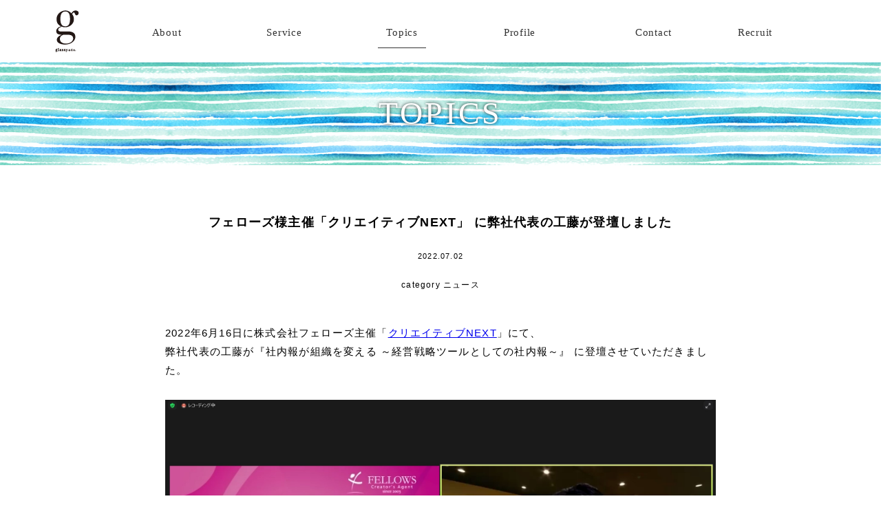

--- FILE ---
content_type: text/html; charset=UTF-8
request_url: https://glassy-co.jp/2022/07/2.html
body_size: 6943
content:
<!doctype html>
<html lang="ja">

<head>

<!-- single -->


  <meta charset="UTF-8" />

  <title>フェローズ様主催「クリエイティブNEXT」 に弊社代表の工藤が登壇しました | glassy株式会社</title>

<!-- All in One SEO Pack 3.2.9 によって Michael Torbert の Semper Fi Web Designob_start_detected [-1,-1] -->
<meta name="description"  content="glassyのセミナー登壇情報です。" />

<script type="application/ld+json" class="aioseop-schema">{"@context":"https://schema.org","@graph":[{"@type":"Organization","@id":"https://glassy-co.jp/#organization","url":"https://glassy-co.jp/","name":"glassy\u682a\u5f0f\u4f1a\u793e","sameAs":[]},{"@type":"WebSite","@id":"https://glassy-co.jp/#website","url":"https://glassy-co.jp/","name":"glassy\u682a\u5f0f\u4f1a\u793e","publisher":{"@id":"https://glassy-co.jp/#organization"},"potentialAction":{"@type":"SearchAction","target":"https://glassy-co.jp/?s={search_term_string}","query-input":"required name=search_term_string"}},{"@type":"WebPage","@id":"https://glassy-co.jp/2022/07/2.html#webpage","url":"https://glassy-co.jp/2022/07/2.html","inLanguage":"ja","name":"\u30d5\u30a7\u30ed\u30fc\u30ba\u69d8\u4e3b\u50ac\u300c\u30af\u30ea\u30a8\u30a4\u30c6\u30a3\u30d6NEXT\u300d \u306b\u5f0a\u793e\u4ee3\u8868\u306e\u5de5\u85e4\u304c\u767b\u58c7\u3057\u307e\u3057\u305f","isPartOf":{"@id":"https://glassy-co.jp/#website"},"image":{"@type":"ImageObject","@id":"https://glassy-co.jp/2022/07/2.html#primaryimage","url":"https://glassy-co.jp/wordpress/wp-content/uploads/2022/02/seminar.png","width":2162,"height":1552},"primaryImageOfPage":{"@id":"https://glassy-co.jp/2022/07/2.html#primaryimage"},"datePublished":"2022-07-02T08:06:27+00:00","dateModified":"2022-07-28T08:07:58+00:00","description":"glassy\u306e\u30bb\u30df\u30ca\u30fc\u767b\u58c7\u60c5\u5831\u3067\u3059\u3002"},{"@type":"Article","@id":"https://glassy-co.jp/2022/07/2.html#article","isPartOf":{"@id":"https://glassy-co.jp/2022/07/2.html#webpage"},"author":{"@id":"https://glassy-co.jp/author/glassy#author"},"headline":"\u30d5\u30a7\u30ed\u30fc\u30ba\u69d8\u4e3b\u50ac\u300c\u30af\u30ea\u30a8\u30a4\u30c6\u30a3\u30d6NEXT\u300d \u306b\u5f0a\u793e\u4ee3\u8868\u306e\u5de5\u85e4\u304c\u767b\u58c7\u3057\u307e\u3057\u305f","datePublished":"2022-07-02T08:06:27+00:00","dateModified":"2022-07-28T08:07:58+00:00","commentCount":0,"mainEntityOfPage":{"@id":"https://glassy-co.jp/2022/07/2.html#webpage"},"publisher":{"@id":"https://glassy-co.jp/#organization"},"articleSection":"\u30cb\u30e5\u30fc\u30b9","image":{"@type":"ImageObject","@id":"https://glassy-co.jp/2022/07/2.html#primaryimage","url":"https://glassy-co.jp/wordpress/wp-content/uploads/2022/02/seminar.png","width":2162,"height":1552}},{"@type":"Person","@id":"https://glassy-co.jp/author/glassy#author","name":"glassy","sameAs":[]}]}</script>
<link rel="canonical" href="https://glassy-co.jp/2022/07/2.html" />
<!-- All in One SEO Pack -->
<link rel='dns-prefetch' href='//s.w.org' />
<link rel="alternate" type="application/rss+xml" title="glassy株式会社 &raquo; フィード" href="https://glassy-co.jp/feed" />
<link rel="alternate" type="application/rss+xml" title="glassy株式会社 &raquo; コメントフィード" href="https://glassy-co.jp/comments/feed" />
		<script type="text/javascript">
			window._wpemojiSettings = {"baseUrl":"https:\/\/s.w.org\/images\/core\/emoji\/12.0.0-1\/72x72\/","ext":".png","svgUrl":"https:\/\/s.w.org\/images\/core\/emoji\/12.0.0-1\/svg\/","svgExt":".svg","source":{"concatemoji":"https:\/\/glassy-co.jp\/wordpress\/wp-includes\/js\/wp-emoji-release.min.js?ver=5.2.23"}};
			!function(e,a,t){var n,r,o,i=a.createElement("canvas"),p=i.getContext&&i.getContext("2d");function s(e,t){var a=String.fromCharCode;p.clearRect(0,0,i.width,i.height),p.fillText(a.apply(this,e),0,0);e=i.toDataURL();return p.clearRect(0,0,i.width,i.height),p.fillText(a.apply(this,t),0,0),e===i.toDataURL()}function c(e){var t=a.createElement("script");t.src=e,t.defer=t.type="text/javascript",a.getElementsByTagName("head")[0].appendChild(t)}for(o=Array("flag","emoji"),t.supports={everything:!0,everythingExceptFlag:!0},r=0;r<o.length;r++)t.supports[o[r]]=function(e){if(!p||!p.fillText)return!1;switch(p.textBaseline="top",p.font="600 32px Arial",e){case"flag":return s([55356,56826,55356,56819],[55356,56826,8203,55356,56819])?!1:!s([55356,57332,56128,56423,56128,56418,56128,56421,56128,56430,56128,56423,56128,56447],[55356,57332,8203,56128,56423,8203,56128,56418,8203,56128,56421,8203,56128,56430,8203,56128,56423,8203,56128,56447]);case"emoji":return!s([55357,56424,55356,57342,8205,55358,56605,8205,55357,56424,55356,57340],[55357,56424,55356,57342,8203,55358,56605,8203,55357,56424,55356,57340])}return!1}(o[r]),t.supports.everything=t.supports.everything&&t.supports[o[r]],"flag"!==o[r]&&(t.supports.everythingExceptFlag=t.supports.everythingExceptFlag&&t.supports[o[r]]);t.supports.everythingExceptFlag=t.supports.everythingExceptFlag&&!t.supports.flag,t.DOMReady=!1,t.readyCallback=function(){t.DOMReady=!0},t.supports.everything||(n=function(){t.readyCallback()},a.addEventListener?(a.addEventListener("DOMContentLoaded",n,!1),e.addEventListener("load",n,!1)):(e.attachEvent("onload",n),a.attachEvent("onreadystatechange",function(){"complete"===a.readyState&&t.readyCallback()})),(n=t.source||{}).concatemoji?c(n.concatemoji):n.wpemoji&&n.twemoji&&(c(n.twemoji),c(n.wpemoji)))}(window,document,window._wpemojiSettings);
		</script>
		<style type="text/css">
img.wp-smiley,
img.emoji {
	display: inline !important;
	border: none !important;
	box-shadow: none !important;
	height: 1em !important;
	width: 1em !important;
	margin: 0 .07em !important;
	vertical-align: -0.1em !important;
	background: none !important;
	padding: 0 !important;
}
</style>
	<link rel='stylesheet' id='wp-block-library-css'  href='https://glassy-co.jp/wordpress/wp-includes/css/dist/block-library/style.min.css?ver=5.2.23' type='text/css' media='all' />
<link rel='stylesheet' id='wp-block-library-theme-css'  href='https://glassy-co.jp/wordpress/wp-includes/css/dist/block-library/theme.min.css?ver=5.2.23' type='text/css' media='all' />
<link rel='stylesheet' id='twentynineteen-style-css'  href='https://glassy-co.jp/wordpress/wp-content/themes/glassy/style.css?ver=5.2.23' type='text/css' media='all' />
<link rel='stylesheet' id='twentynineteen-print-style-css'  href='https://glassy-co.jp/wordpress/wp-content/themes/glassy/print.css?ver=5.2.23' type='text/css' media='print' />
<link rel='https://api.w.org/' href='https://glassy-co.jp/wp-json/' />
<link rel="EditURI" type="application/rsd+xml" title="RSD" href="https://glassy-co.jp/wordpress/xmlrpc.php?rsd" />
<link rel="wlwmanifest" type="application/wlwmanifest+xml" href="https://glassy-co.jp/wordpress/wp-includes/wlwmanifest.xml" /> 
<link rel='prev' title='WEB社内報「WMZ」展示会出展のお知らせ' href='https://glassy-co.jp/2022/05/20220510.html' />
<link rel='next' title='GPTWが運営する「働きがい認定企業」に選出されました' href='https://glassy-co.jp/2022/10/05-2.html' />
<meta name="generator" content="WordPress 5.2.23" />
<link rel='shortlink' href='https://glassy-co.jp/?p=551' />
<link rel="alternate" type="application/json+oembed" href="https://glassy-co.jp/wp-json/oembed/1.0/embed?url=https%3A%2F%2Fglassy-co.jp%2F2022%2F07%2F2.html" />
<link rel="alternate" type="text/xml+oembed" href="https://glassy-co.jp/wp-json/oembed/1.0/embed?url=https%3A%2F%2Fglassy-co.jp%2F2022%2F07%2F2.html&#038;format=xml" />
		<style type="text/css">.recentcomments a{display:inline !important;padding:0 !important;margin:0 !important;}</style>
		  <meta name="viewport" content="width=device-width,initial-scale=1.0,minimum-scale=1.0">
  <link rel="shortcut icon" href="//www.glassy-co.jp/favicon.ico" type="image/vnd.microsoft.icon">
  <link rel="icon" href="//www.glassy-co.jp/favicon.ico" type="image/vnd.microsoft.icon">
  <meta name="viewport" content="width=device-width,initial-scale=1.0,minimum-scale=1.0">
      <meta property="og:title" content="フェローズ様主催「クリエイティブNEXT」 に弊社代表の工藤が登壇しました｜glassy株式会社">
  <meta property="og:type" content="website">
  <meta property="og:url" content="https://glassy-co.jp/2022/07/2.html">
  <meta property="og:site_name" content="glassy株式会社｜ブランディング・プロモーション・PR">
  <meta property="og:description" content="私たちglassy株式会社は企業と社会との間に直接関わり、ブランディング・プロモーション・PRを中心に、企業が求めている本当のBESTへ導く戦略提案型のディレクションカンパニーです。">
    <meta property="og:image" content="https://glassy-co.jp/wordpress/wp-content/uploads/2022/02/seminar-500x359.png">
    <meta name="twitter:card" content="summary_large_image">
  <link rel="stylesheet" href="https://glassy-co.jp/wordpress/wp-content/themes/glassy/common/css/cmn-styles.css" />
  <link rel="stylesheet" href="https://glassy-co.jp/wordpress/wp-content/themes/glassy/common/css/sp-cmn-styles.css" media="only screen and (min-width: 0px) and (max-width: 640px)" />
  <script src="https://glassy-co.jp/wordpress/wp-content/themes/glassy/common/js/jquery-1.10.2.min.js"></script>
  <script src="https://glassy-co.jp/wordpress/wp-content/themes/glassy/common/js/jquery.easing.1.3.js"></script>
  <script src="https://glassy-co.jp/wordpress/wp-content/themes/glassy/common/js/common.js"></script>

      <link rel="stylesheet" href="https://glassy-co.jp/wordpress/wp-content/themes/glassy/css/topics.css" />
    <link rel="stylesheet" href="https://glassy-co.jp/wordpress/wp-content/themes/glassy/css/sp-topics.css" media="only screen and (min-width: 0px) and (max-width: 640px)">
    <script src="https://glassy-co.jp/wordpress/wp-content/themes/glassy/js/topics.js"></script>
    <style>
      @media screen and (min-width:1px) and (max-width:640px) {
        .width-special {
          width: 100% !important;
          height: auto;
        }
      }
  </style>
  

<!-- Global site tag (gtag.js) - Google Analytics
<script async src="https://www.googletagmanager.com/gtag/js?id=UA-108701729-1"></script>
<script>
  window.dataLayer = window.dataLayer || [];
  function gtag(){dataLayer.push(arguments);}
  gtag('js', new Date());

  gtag('config', 'UA-108701729-1');
</script> -->
<!-- Google Tag Manager -->
<script>(function(w,d,s,l,i){w[l]=w[l]||[];w[l].push({'gtm.start':
new Date().getTime(),event:'gtm.js'});var f=d.getElementsByTagName(s)[0],
j=d.createElement(s),dl=l!='dataLayer'?'&l='+l:'';j.async=true;j.src=
'https://www.googletagmanager.com/gtm.js?id='+i+dl;f.parentNode.insertBefore(j,f);
})(window,document,'script','dataLayer','GTM-T7QLD9G');</script>
<!-- End Google Tag Manager -->

<script src="//script.secure-link.jp/swt/c26311259.js"></script>



</head>


<body data-rsssl=1 id="topics">
  <div id="wrap">
    <div id="header">
      <div id="header-inner" class="cf">
            <p id="h1"><a href="https://glassy-co.jp/"><img src="https://glassy-co.jp/wordpress/wp-content/themes/glassy/common/img/ico_sub_logo.png" alt="glassy" width="35" height="61"></a></p>
      		<ul class="global-nav cf">
    <li class="global-about"><a href="https://glassy-co.jp/about.html">About</a></li><!--
		  --><li class="global-service"><a href="https://glassy-co.jp/service.html">Service</a></li><!--
      --><li class="global-topics"><a href="https://glassy-co.jp/topics.html">Topics</a></li><!--
		  --><li class="global-recruit"><a href="https://glassy-co.jp/profile.html">Profile</a></li><!--
			--><li class="global-contact"><a href="https://secure-link.jp/wf/?c=wf67373260">Contact</a></li><!--
		  --><li class="global-recruit"><!-- <a href="dear-creator.html">Recruit</a>--><a href="https://recruit.glassy-co.jp/" target="_blank" class="blank">Recruit</a></li><!--
			--><li id="humb-close"><a href="#"><span>×</span>CLOSE</a></li>
		</ul><!-- /#global-nav -->
	  </div>
	  <p id="humb-menu"><img src="https://glassy-co.jp/wordpress/wp-content/themes/glassy/common/img/ico_humberger.png" alt="" width="21"></p>
    </div><!-- /#header -->

			<div id="section-wrap">
	<p id="sub-title">TOPICS</p>
	<div class="topics-section cf">
		<h1>フェローズ様主催「クリエイティブNEXT」 に弊社代表の工藤が登壇しました</h1>
    <p class="topics-datail-date">2022.07.02</p>
    		<p class="topics-detail-category">category ニュース</p>
				                                    <p class="topics-detail-text2 mb30">2022年6月16日に株式会社フェローズ主催「<a href= "https://job.fellow-s.co.jp/creative-next" >クリエイティブNEXT</a>」にて、<br />
弊社代表の工藤が『社内報が組織を変える ～経営戦略ツールとしての社内報～』  に登壇させていただきました。<br />
</p>
      		                              		                        <p class="topics-detail-img mb30"><img src="https://glassy-co.jp/wordpress/wp-content/uploads/2022/07/29d3bc99193cb0b837fb8cc53f050ae5.jpg" alt="" width="100%"></p>
                  		                        <p class="topics-detail-img mb30"><img src="https://glassy-co.jp/wordpress/wp-content/uploads/2022/07/cbf5b9f60da99bf791c0aa12a770f429.jpg" alt="" width="100%"></p>
                  		                              				    </div>
        <div class="recent-lists">
        <h2>Other topics</h2>
        <ul class="cf">
                    <li><a href="https://glassy-co.jp/2026/01/information2601.html">
            <span class="img-wrap"><img width="627" height="450" src="https://glassy-co.jp/wordpress/wp-content/uploads/2024/12/2135538815e09f73e6c4d59a2e9a557d.jpg" class="attachment-post-thumbnail size-post-thumbnail wp-post-image" alt="" srcset="https://glassy-co.jp/wordpress/wp-content/uploads/2024/12/2135538815e09f73e6c4d59a2e9a557d.jpg 627w, https://glassy-co.jp/wordpress/wp-content/uploads/2024/12/2135538815e09f73e6c4d59a2e9a557d-500x359.jpg 500w" sizes="(max-width: 627px) 100vw, 627px" /></span>
            <span class="topics-date">2026.01.15</span>
            <span class="topics-title">1/29(木)～30(金) 全社研修に伴う電話受付業務一時休止のお知らせ</span>
          </a></li>
                    <li><a href="https://glassy-co.jp/2025/12/seminar260102.html">
            <span class="img-wrap"><img width="1024" height="678" src="https://glassy-co.jp/wordpress/wp-content/uploads/2024/05/08f6cac038f6d9ee497e280f6fd9b565.png" class="attachment-post-thumbnail size-post-thumbnail wp-post-image" alt="" srcset="https://glassy-co.jp/wordpress/wp-content/uploads/2024/05/08f6cac038f6d9ee497e280f6fd9b565.png 1024w, https://glassy-co.jp/wordpress/wp-content/uploads/2024/05/08f6cac038f6d9ee497e280f6fd9b565-360x237.png 360w, https://glassy-co.jp/wordpress/wp-content/uploads/2024/05/08f6cac038f6d9ee497e280f6fd9b565-500x331.png 500w, https://glassy-co.jp/wordpress/wp-content/uploads/2024/05/08f6cac038f6d9ee497e280f6fd9b565-768x509.png 768w" sizes="(max-width: 1024px) 100vw, 1024px" /></span>
            <span class="topics-date">2025.12.10</span>
            <span class="topics-title">【1月・２月/ セミナー開催情報】WEB社内報の導入や紙社内報のアップデートをお考えの広報ご担当者様必見！</span>
          </a></li>
                    <li><a href="https://glassy-co.jp/2025/10/media.html">
            <span class="img-wrap"><img width="1568" height="1126" src="https://glassy-co.jp/wordpress/wp-content/uploads/2023/02/8efc2115de315e8d2c2c5ffeb767e0c0-1568x1126.png" class="attachment-post-thumbnail size-post-thumbnail wp-post-image" alt="" srcset="https://glassy-co.jp/wordpress/wp-content/uploads/2023/02/8efc2115de315e8d2c2c5ffeb767e0c0-1568x1126.png 1568w, https://glassy-co.jp/wordpress/wp-content/uploads/2023/02/8efc2115de315e8d2c2c5ffeb767e0c0-500x359.png 500w, https://glassy-co.jp/wordpress/wp-content/uploads/2023/02/8efc2115de315e8d2c2c5ffeb767e0c0-768x551.png 768w, https://glassy-co.jp/wordpress/wp-content/uploads/2023/02/8efc2115de315e8d2c2c5ffeb767e0c0-1024x735.png 1024w" sizes="(max-width: 1568px) 100vw, 1568px" /></span>
            <span class="topics-date">2025.10.26</span>
            <span class="topics-title">TBSテレビ「がっちりマンデー!!」に当社のサービスが紹介されました</span>
          </a></li>
                    <li><a href="https://glassy-co.jp/2025/10/interview24.html">
            <span class="img-wrap"><img width="1095" height="730" src="https://glassy-co.jp/wordpress/wp-content/uploads/2025/12/MG_2244-1_mainimage.jpg" class="attachment-post-thumbnail size-post-thumbnail wp-post-image" alt="" srcset="https://glassy-co.jp/wordpress/wp-content/uploads/2025/12/MG_2244-1_mainimage.jpg 1095w, https://glassy-co.jp/wordpress/wp-content/uploads/2025/12/MG_2244-1_mainimage-500x333.jpg 500w, https://glassy-co.jp/wordpress/wp-content/uploads/2025/12/MG_2244-1_mainimage-768x512.jpg 768w, https://glassy-co.jp/wordpress/wp-content/uploads/2025/12/MG_2244-1_mainimage-1024x683.jpg 1024w" sizes="(max-width: 1095px) 100vw, 1095px" /></span>
            <span class="topics-date">2025.10.01</span>
            <span class="topics-title">【お客様インタビュー #24】ESG経営の認知と理解を促すエンタメ化 社内報に漫画×動画を導入。/ C-United株式会社様</span>
          </a></li>
                    <li><a href="https://glassy-co.jp/2025/09/hrexpo2025.html">
            <span class="img-wrap"><img width="625" height="448" src="https://glassy-co.jp/wordpress/wp-content/uploads/2025/06/1c40a404cf834f392bedf492c4e6ea79.jpg" class="attachment-post-thumbnail size-post-thumbnail wp-post-image" alt="" srcset="https://glassy-co.jp/wordpress/wp-content/uploads/2025/06/1c40a404cf834f392bedf492c4e6ea79.jpg 625w, https://glassy-co.jp/wordpress/wp-content/uploads/2025/06/1c40a404cf834f392bedf492c4e6ea79-500x358.jpg 500w" sizes="(max-width: 625px) 100vw, 625px" /></span>
            <span class="topics-date">2025.09.01</span>
            <span class="topics-title">【展示会】9/10～12 開催「総務・人事・経理Week【秋】／HR EXPO」＠幕張メッセに出展します</span>
          </a></li>
                    <li><a href="https://glassy-co.jp/2025/08/interview23.html">
            <span class="img-wrap"><img width="1170" height="761" src="https://glassy-co.jp/wordpress/wp-content/uploads/2025/09/IMG_1847_t_mainimage.jpg" class="attachment-post-thumbnail size-post-thumbnail wp-post-image" alt="" srcset="https://glassy-co.jp/wordpress/wp-content/uploads/2025/09/IMG_1847_t_mainimage.jpg 1170w, https://glassy-co.jp/wordpress/wp-content/uploads/2025/09/IMG_1847_t_mainimage-500x325.jpg 500w, https://glassy-co.jp/wordpress/wp-content/uploads/2025/09/IMG_1847_t_mainimage-768x500.jpg 768w, https://glassy-co.jp/wordpress/wp-content/uploads/2025/09/IMG_1847_t_mainimage-1024x666.jpg 1024w" sizes="(max-width: 1170px) 100vw, 1170px" /></span>
            <span class="topics-date">2025.08.01</span>
            <span class="topics-title">【お客様インタビュー #23】「JALスカイで働く自分を好きになる」ために、仲間の想いをたくさんの人に届けたい/株式会社JALスカイ様</span>
          </a></li>
                  </ul>
        <p><a href="/topics.html">And more...</a></p>
            </div>
</div><!-- /#section-wrap -->

    <p id="scroll-top"><img src="https://glassy-co.jp/wordpress/wp-content/themes/glassy/common/img/ico_arrow_top.png" alt="ico_arrow_top" width="32" height="19" /></p>
    <div id="footer" class="cf">
    	<div id="footer-inner" class="cf">
	  	<p id="footer-logo"><img src="https://glassy-co.jp/wordpress/wp-content/themes/glassy/common/img/img_logo04.png" alt="glassy" width="180" height="95"></p>
		<ul id="footer-navi" class="cf">
			<li><a href="https://glassy-co.jp/about.html">About</a></li>
			<li><a href="https://glassy-co.jp/service.html">Service</a></li>
			<li><a href="https://glassy-co.jp/topics.html">Topics</a></li>
			<!-- <li><a href="https://glassy-co.jp/recruit.html">Recruit</a></li> -->
			<li><a href="https://glassy-co.jp/profile.html">Profile</a></li>
			<li><a href="https://recruit.glassy-co.jp/">Recruit</a></li>
		</ul>
		<div id="footer-middle-area">
			<p id="footer-contact"><a href="contact.html">Contact</a></p>
			<p id="footer-fb">
				<a href="https://www.facebook.com/glassy1173/" target="_blank"><img src="https://glassy-co.jp/wordpress/wp-content/themes/glassy/common/img/ico_facebook02.png" alt="FACEBOOK" width="28" height="29"></a><!--
					
				--><a href="https://www.instagram.com/glassy_co.jp/" target="_blank"><img src="https://glassy-co.jp/wordpress/wp-content/themes/glassy/common/img/ico_insta01.png" alt="FACEBOOK" width="28"></a>
			</p>
		</div>
		<ul id="footer-bnr-lists" class="cf">
			<li><a href="https://nippon-pr-center.com/column/" target="_blank"><img src="https://glassy-co.jp/wordpress/wp-content/themes/glassy/common/img/bnr_footer13.gif" alt="社内報のつくりかた。" width="243" height="41" ></a></li>
			<li><a href="https://nippon-pr-center.com/" target="_blank"><img src="https://glassy-co.jp/wordpress/wp-content/themes/glassy/common/img/bnr_footer14.gif" alt="社内報PR" width="243" height="41" ></a></li>
			<li><a href="//www.glassy-co.jp/web_lp/" target="_blank"><img src="https://glassy-co.jp/wordpress/wp-content/themes/glassy/common/img/bnr_footer15.gif" alt="WEB社内報" width="243" height="41" ></a></li>
		</ul>
		<ul id="footer-bnr-lists" class="cf" style="text-align:center;">
			<!-- <li><a href="https://npc-hr.com/" target="_blank"><img src="https://glassy-co.jp/wordpress/wp-content/themes/glassy/common/img/bnr_footer16.gif" alt="採用ブランディング" width="243" height="41" ></a></li> -->
			<li><a href="https://glassy-co.jp/event_lp/" target="_blank"><img src="https://glassy-co.jp/wordpress/wp-content/themes/glassy/common/img/bnr_footer17.gif" alt="社内イベント" width="243" height="41" ></a></li>
			<li><a href="https://www.glassy-co.jp/sdgs/" target="_blank"><img src="https://glassy-co.jp/wordpress/wp-content/themes/glassy/common/img/glassy_SDGs_rogo.gif" alt="glassy × SDGs" width="243" height="41" ></a></li>
		</ul>
		<ul id="footer-utility-links" class="cf">
			<li><a href="https://glassy-co.jp/privacy.html">privacy policy</a></li>
			<li><a href="https://glassy-co.jp/cookie.html">​cookies policy​</a></li>
			<li><a href="https://glassy-co.jp/security.html">security policy​</a></li>
		</ul>
		<p id="footer-credit">Copyright (c) glassy&Co. All Rights Reserved.</p>
	</div><!-- /#footer-inner -->
    </div><!-- /#footer -->
  </div><!-- /#wrap -->
  <script type="text/javascript">
    var _trackingid = 'LFT-11012-1';

    (function () {
      var lft = document.createElement('script'); lft.type = 'text/javascript'; lft.async = true;
      lft.src = ('https:' == document.location.protocol ? 'https:' : 'https:') + '//track.list-finder.jp/js/ja/track.js';
      var snode = document.getElementsByTagName('script')[0]; snode.parentNode.insertBefore(lft, snode);
    })();
  </script>
</body>

</html>

--- FILE ---
content_type: text/css
request_url: https://glassy-co.jp/wordpress/wp-content/themes/glassy/style.css?ver=5.2.23
body_size: -31
content:
@charset "UTF-8";
/*
Theme Name: glassy
Author: glassy
*/


--- FILE ---
content_type: text/css
request_url: https://glassy-co.jp/wordpress/wp-content/themes/glassy/common/css/cmn-styles.css
body_size: 2305
content:
@charset "UTF-8";
@import url(reset.css);
@import url(cmn-options.css);

@font-face {
  font-family: 'english-bold';
  src: url("../font/AkzidenzGroteskBE-Bold.eot");
  src: url("../font/AkzidenzGroteskBE-Bold.eot?iefix") format("eot"), url("../font/AkzidenzGroteskBE-Bold.woff") format("woff"), url("../font/AkzidenzGroteskBE-Bold.ttf") format("truetype"), url("../font/AkzidenzGroteskBE-Bold.svg#webfontjSpbZQRv") format("svg");
}
@font-face {
  font-family: 'english';
  src: url("../font/akzidenzgroteskbe-boldcn-webfont.eot");
  src: url("../font/akzidenzgroteskbe-boldcn-webfont.eot?iefix") format("eot"), url("../font/akzidenzgroteskbe-boldcn-webfont.ttf") format("truetype");
}
@font-face {
  font-family: 'english-thin';
  src: url("../font/english-gothic-normal.eot");
  src: url("../font/english-gothic-normal.eot?iefix") format("eot"), url("../font/english-gothic-normal.ttf") format("truetype");
}

.no-link {
  position: relative;
}

.no-link a {
  cursor: default !important;
  overflow: visible;
}


.soon:after {
  content: '';
  display: block;
  width: 50px;
  height: 50px;
  background: url(../../img/ico_comingsoon01.png) 0 0 no-repeat;
  position: absolute;
  bottom: 0;
  left: 50%;
  margin: -30px 0 0 -25px;
}

.footer-sub .soon:after {
  content: '';
  display: block;
  width: 50px;
  height: 50px;
  background: url(../../img/ico_comingsoon01.png) 0 0 no-repeat;
  position: absolute;
  top: 50%;
  left: 50%;
  margin: -25px 0 0 -25px;
}

#wrap {
  width: 100%;
}

/*ヘッダー*/
#header {
  width: 100%;
  height: 90px;
  margin: 0;
}
#header-inner {
  position: relative;
  width: 1010px;
  width: 1040px;
  width: 1120px;
  margin: 0 auto;
  padding: 20px 0 10px;
}

#header h1,
#header #h1 {
  /*float: left;*/
  display: block;
  width: 35px;
  height: 50px;
  /*margin-left: 60px;*/
  position: absolute;
  left: 0;
  top: 0;
  bottom: 0;
  margin: auto;
}

#header-inner ul li a {
  /*color: #fff;*/
}

#humb-menu {
  display: none;
}

#humb-close {
  display: none;
}

/*グロナビ*/
.global-nav {
  height: 30px;
  width: auto;
  float: none;
  /*display: table;*/
  /*margin-left: 234px;
  margin-left: 390px;*/
  margin-top: 20px;
}

.global-nav li {
  width: 100px;
  /*width: 156px;*/
  height: 30px;
  margin-left: 30px;
  margin-left: 71px;
  position: relative;
  cursor: pointer;
  float: none;
  text-align: center;
  font-size: 16px;
  font-size: 15px;
  letter-spacing: 0.05em;
  background: none !important;
  display: inline-block;
  vertical-align: middle;
  font-family: century,serif;
}

.global-nav li:first-child {
  /*margin-left: 0;*/
  margin-left: 112px;
}

.global-nav li:nth-of-type(5) {
  text-align: right;
  /* margin-left: 123px; */
}

.global-nav li.current:after,
.global-nav li.hover:after {
  content: '';
  display: block;
  width: 70%;
  height: 1px;
  position: absolute;
  bottom: 0;
  left: 0;
  right: 0;
  margin: 0 auto;
  background: #333;
}

.global-nav li:nth-of-type(5).current:after,
.global-nav li:nth-of-type(5).hover:after {
  content: '';
  display: block;
  width: 70%;
  height: 1px;
  position: absolute;
  bottom: 0;
  left: auto;
  right: -13%;
  margin: 0 auto;
  background: #333;
}

.tablet .global-nav li.hover:after {
  content: none;
  display: block;
  width: 70%;
  height: 1px;
  position: absolute;
  bottom: 0;
  left: 0;
  right: 0;
  margin: 0 auto;
  background: #333;
}


.global-nav li a {
  display: block;
  width: 100%;
  height: 100%;
  text-decoration: none;
  color: #333;
  position: relative;
  /*line-height: 40px;*/
}

.global-nav .global-facebook {
  position: absolute;
  width: 28px;
  height: 29px;
  right: 0;
  bottom: 0;
  top: 54px;
  top: 0;
  margin: auto;
  padding: 0 0 0 0;
}

.global-nav .global-facebook.hover:after {
  content: none;
}

/*サイトに戻るボタン*/
#scroll-top {
  display: none;
  background: rgba(0, 0, 0, 0.5);
  width: 48px;
  height: 48px;
  position: fixed;
  text-align: center;
  line-height: 54px;
  bottom: 15px;
  right: 30px;
  border-radius: 50%;
  cursor: pointer;
  box-shadow: 0 1px 4px #000;
  z-index: 500;
}

#article_wrap {
  position: relative;
}

/*下層共有*/
#sub-title {
  width: 100%;
  height: 222px;
  height: 150px;
  font-family: century,serif;
  text-align: center;
  font-size: 46px;
  line-height: 222px;
  line-height: 150px;
  color: #fff;
  text-shadow: 0 0px 5px rgba(0,0,0,0.8);
  letter-spacing: 0.08em;
  margin-bottom: 120px;
  margin-bottom: 70px;
}



/*フッター*/
#footer {
  width: 100%;
  background: #000;
  position: relative;
}


#footer #footer-inner {
  width: 1040px;
  width: 1180px;
  margin: 0 auto;
  padding: 50px 0 30px;
  position: relative;
}

#footer #footer-logo {
  width: 180px;
  height: 95px;
  margin: 0 auto 30px;
}

#footer #footer-navi {
  margin-bottom: 30px;
}

#footer #footer-navi li {
  float: left;
  width: 204px;
  width: 120px;
  /* width: 186px; */
  height: auto;
  text-align: center;
  letter-spacing: 0.05em;
  margin-left: 110px;
  margin-left: 145px;
}

#footer #footer-navi li:first-child {
  margin-left: 0;
}

#footer #footer-navi li a {
  color: #fff;
  text-decoration: none;
  font-family: century,serif;
  font-size: 15px;
}

#footer-middle-area {
  width: 100%;
  position: relative;
  margin-bottom: 40px;
}

#footer #footer-contact {
  width: 148px;
  height: 35px;
  margin: 0 auto 30px;
}

#footer #footer-contact a {
  display: block;
  width: 100%;
  height: 100%;
  border: 1px solid #fff;
  border-left: none;
  border-right: none;
  color: #fff;
  text-decoration: none;
  text-align: center;
  line-height: 33px;
  font-family: century,serif;
  font-size: 15px;
}

#footer #footer-fb {
  width: 28px;
  width: 66px;
  height: 29px;
  margin: auto;
}

#footer #footer-fb a {
  display: inline-block;
  width: auto;
  vertical-align: middle;
}

#footer #footer-fb a:nth-of-type(2n) {
  padding-top: 3px;
  margin-left: 10px;
}

#footer #footer-bnr-lists {
  width: 759px;
  margin: 0 auto 20px;
}

#footer #footer-bnr-lists2 {
  width: 501px;
  margin: 0 auto 20px;
}

#footer #footer-bnr-lists li,
#footer #footer-bnr-lists2 li {
  float: left;
  width: 243px;
  height: 41px;
  margin-left: 15px;
}

#footer #footer-bnr-lists li:first-child,
#footer #footer-bnr-lists2 li:first-child {
  margin-left: 0;
}




#footer #footer-utility-links {
  width: 430px;
  margin: 0 auto 80px;
}

#footer #footer-utility-links li {
  /* width: 200px; */
  /* security policy 追加 2025.3.11 */
  width:26%;
  float: left;
  margin-left: 30px;
  text-align: center;
  letter-spacing: 0.08em;
}

#footer #footer-utility-links li:first-child {
  margin-left: 0;
}

#footer #footer-utility-links li a {
  color: #fff;
  text-decoration: none;
  font-size: 13px;
}

#footer #footer-credit {
  color: #fff;
  text-align: center;
  font-size: 12px;
}

@media screen and (min-width:641px) and (max-width:1199px) {
  #header-inner {
    width: 85%;
    margin-left: auto;
    margin-right: auto;
  }
  #header #h1 {
    /*float: left;*/
    display: block;
    width: 35px;
    height: 50px;
    /*margin-left: 60px;*/
    position: absolute;
    left: 5px;
    top: 0;
    bottom: 0;
    margin: auto;
  }

  .global-nav li {
    width: 8.5%;
    /*width: 12%;*/
    margin-left: 10%;
  }

  .global-nav li:first-child {
    margin-left: 112px;
  }

  .global-nav li:nth-of-type(5) {
    margin-left: 10%;
  }

  .global-nav li.current:after,
  .global-nav li.hover:after {
    content: '';
    display: block;
    width: 100%;
    height: 1px;
    position: absolute;
    bottom: 0;
    left: 0;
    right: 0;
    margin: 0 auto;
    background: #333;
  }

  .global-nav li:nth-of-type(5).current:after,
  .global-nav li:nth-of-type(5).hover:after {
    content: '';
    display: block;
    width: 100%;
    height: 1px;
    position: absolute;
    bottom: 0;
    left: auto;
    right: -10%;
    margin: 0 auto;
    background: #333;
  }


  #footer #footer-inner {
    width: 1040px;
    width: 1180px;
    width: 85%;
    margin: 0 auto;
    padding: 50px 0 30px;
    position: relative;
  }

  #footer #footer-logo {
    width: 180px;
    height: 95px;
    margin: 0 auto 30px;
  }

  #footer #footer-navi {
    margin-bottom: 30px;
  }

  #footer #footer-navi li {
    float: left;
    width: 204px;
    width: 120px;
    width: 10.1%;
    width: 10%;
    height: auto;
    text-align: center;
    letter-spacing: 0.05em;
    margin-left: 110px;
    margin-left: 145px;
    margin-left: 12.2%;
  }

  #footer #footer-bnr-lists {
    width: 746px;
    margin: 0 auto 20px;
  }

  #footer #footer-bnr-lists li {
    float: left;
    width: 221px;
    width: 31.5%;
    height: 42px;
    height: auto;
    margin-left: 25px;
    margin-left: 1%;
    margin-bottom: 10px;
  }

  #footer #footer-bnr-lists li:first-child {
    margin-left: 0;
  }

  #footer #footer-bnr-lists li:nth-of-type(3) {
    /* width: 244px;
    width: 35%; */
  }

  #footer #footer-bnr-lists li img {
    width: 100%;
    height: auto;
  }



  #footer #footer-utility-links {
    width: 430px;
    margin: 0 auto 80px;
  }

  #footer #footer-utility-links li {
    width: 200px;
    float: left;
    margin-left: 30px;
    text-align: center;
    letter-spacing: 0.08em;
  }

  #footer #footer-utility-links li:first-child {
    margin-left: 0;
  }

  #footer #footer-utility-links li a {
    color: #fff;
    text-decoration: none;
    font-size: 13px;
  }

  #footer #footer-credit {
    color: #fff;
    text-align: center;
    font-size: 12px;
  }
}

@media screen and (min-width:641px) and (max-width:755px) {
  #header-inner {
    width: 85%;
    margin-left: auto;
    margin-right: auto;
  }
  #header #h1 {
    display: block;
    width: 35px;
    height: 50px;
    position: absolute;
    left: 5px;
    top: 0;
    bottom: 0;
    margin: auto;
  }

  .global-nav li {
    width: 10%;
    /*width: 12%;*/
    margin-left: 8%;
  }

  .global-nav li:first-child {
    margin-left: 90px;
  }

  .global-nav li:nth-of-type(5) {
    margin-left: 8%;
  }
}

article.resp .label_message {
  line-height: 1.8;
}

li.clr div.span_9 label {
  line-height: 2;
}

--- FILE ---
content_type: text/css
request_url: https://glassy-co.jp/wordpress/wp-content/themes/glassy/css/topics.css
body_size: 1686
content:
@charset "UTF-8";
/* CSS Information
Description: serviceページのスタイル指定css
---------------------------------------------------------- */
#sub-title {
  background: url(../img/bg_title_pattern_topics2.gif) 0 0 no-repeat;
  background-size: 100% 150px;
}

#section-wrap {
  width: 100%;
  padding-bottom: 120px;
}

#section-wrap .section {
  width: 760px;
  margin: 0 auto;
  padding: 0 0 69px;
  position: relative;
}

#section-wrap #top-recent-lists,
#section-wrap .recent-lists ul {
  width: 880px;
  width: 1000px;
  width: 1140px;
  margin: 0 auto;
  padding: 0 0 15px;
}

#section-wrap #top-recent-lists li,
#section-wrap .recent-lists ul li {
  width: 343px;
  width: 283px;
  width: 320px;
  width: 360px;
  float: left;
  margin: 0 0 50px 30px;
}

#section-wrap #top-recent-lists li:nth-of-type(3n+1),
#section-wrap .recent-lists ul li:nth-of-type(3n+1) {
  clear: both;
  margin-left: 0;
}

#section-wrap #top-recent-lists li a,
#section-wrap .recent-lists ul li a {
  display: block;
  width: 100%;
  height: 100%;
  text-decoration: none;
  color: #333;
}

#section-wrap #top-recent-lists li .img-wrap,
#section-wrap .recent-lists ul li  .img-wrap {
  display: block;
  width: 360px;
  height: 235px;
  position: relative;
  margin-bottom: 20px;
  overflow: hidden;
  background: #fff;
}

#section-wrap #top-recent-lists li a .img-wrap img,
#section-wrap .recent-lists ul li a .img-wrap img {
  display: block;
  width: 360px;
  height: auto;
  position: absolute;
  top: 0;
  bottom: 0;
  left: 0;
  right: 0;
  margin: auto;
}

#section-wrap #top-recent-lists li a .topics-category,
#section-wrap .recent-lists ul li a .topics-category {
  display: block;
  font-family: Century, serif;
  width: 100%;
  margin-bottom: 10px;
  font-size: 16px;
}

#section-wrap #top-recent-lists li a .topics-date,
#section-wrap .recent-lists ul li a .topics-date {
  display: block;
  font-family: Century, serif;
  width: 100%;
  font-size: 12px;
  margin-bottom: 10px;
}

#section-wrap #top-recent-lists li a .topics-title,
#section-wrap .recent-lists ul li a .topics-title {
  display: block;
  font-family: Century, serif;
  width: 100%;
  margin-bottom: 5px;
  font-size: 18px;
  font-size: 13px;
  line-height: 1.5;
  font-weight: bold;
  font-family: sans-serif;
}


#section-wrap .topics-section {
  width: 800px;
  margin: 0 auto 80px;
}

#section-wrap .topics-section h1 {
  line-height: 1.5;
  font-size: 18px;
  margin-bottom: 30px;
  text-align: center;
  font-family: "メイリオ","Meiryo",verdana,"ヒラギノ角ゴ Pro W3","Hiragino Kaku Gothic Pro","Osaka","小塚ゴシック","ＭＳ Ｐゴシック","MS PGothic",Sans-Serif;
  letter-spacing: 1.2px;
}

#section-wrap .topics-section .topics-datail-date {
  font-size: 11px;
  margin-bottom: 10px;
  margin-bottom: 30px;
  text-align: center;
  font-family: "メイリオ","Meiryo",verdana,"ヒラギノ角ゴ Pro W3","Hiragino Kaku Gothic Pro","Osaka","小塚ゴシック","ＭＳ Ｐゴシック","MS PGothic",Sans-Serif;
  letter-spacing: 1.2px;
}

#section-wrap .topics-section .topics-detail-category {
  /*display: none;*/
  font-size: 12px;
  margin-bottom: 50px;
  text-align: center;
  font-family: "メイリオ","Meiryo",verdana,"ヒラギノ角ゴ Pro W3","Hiragino Kaku Gothic Pro","Osaka","小塚ゴシック","ＭＳ Ｐゴシック","MS PGothic",Sans-Serif;
  letter-spacing: 1.2px;
}

#section-wrap .topics-section .topics-detail-category a {
  color: #333;
}

#section-wrap .topics-section .topics-detail-mv {
  font-size: 12px;
  margin-bottom: 50px;
  text-align: center;
}

#section-wrap .topics-section .topics-detail-img {
  font-size: 12px;
  margin-bottom: 15px;
  text-align: center;
}

#section-wrap .topics-section .topics-detail-text {
  font-size: 14px;
  line-height: 1.8;
  margin-bottom: 50px;
  font-family: "メイリオ","Meiryo",verdana,"ヒラギノ角ゴ Pro W3","Hiragino Kaku Gothic Pro","Osaka","小塚ゴシック","ＭＳ Ｐゴシック","MS PGothic",Sans-Serif;
  letter-spacing: 1.2px;
}

#section-wrap .topics-section .topics-detail-text2 {
  font-size: 15px;
  line-height: 1.8;
  margin-bottom: 15px;
  font-family: "メイリオ","Meiryo",verdana,"ヒラギノ角ゴ Pro W3","Hiragino Kaku Gothic Pro","Osaka","小塚ゴシック","ＭＳ Ｐゴシック","MS PGothic",Sans-Serif;
  letter-spacing: 1.2px;
}

#section-wrap .topics-section .topics-detail-title2 {
  font-size: 15px;
  line-height: 1.8;
  margin-bottom: 15px;
  font-family: "メイリオ","Meiryo",verdana,"ヒラギノ角ゴ Pro W3","Hiragino Kaku Gothic Pro","Osaka","小塚ゴシック","ＭＳ Ｐゴシック","MS PGothic",Sans-Serif;
  letter-spacing: 1.2px;
  font-weight: bold;
}

#section-wrap .topics-section .topics-detail-caption2 {
  font-size: 13px;
  line-height: 1.5;
  margin-bottom: 15px;
  font-family: "メイリオ","Meiryo",verdana,"ヒラギノ角ゴ Pro W3","Hiragino Kaku Gothic Pro","Osaka","小塚ゴシック","ＭＳ Ｐゴシック","MS PGothic",Sans-Serif;
  letter-spacing: 1.2px;
  font-weight: bold;
}


#section-wrap .topics-section .topics-detail-sub-text {
  font-size: 12px;
  line-height: 1.3;
  margin-bottom: 15px;
  color: #333;
  text-align: right;
  font-family: "メイリオ","Meiryo",verdana,"ヒラギノ角ゴ Pro W3","Hiragino Kaku Gothic Pro","Osaka","小塚ゴシック","ＭＳ Ｐゴシック","MS PGothic",Sans-Serif;
  letter-spacing: 1.2px;
}

#section-wrap .topics-section .topics-detail-sub-text span {
  text-decoration: none;
}

#section-wrap .topics-section .topics-detail-sub-text a {
  color: #333;
}

#section-wrap .topics-section .topics-detail-sign-text {
  font-size: 12px;
  line-height: 1.3;
  margin-bottom: 10px;
  color: #333;
  float: right;
  font-family: "メイリオ","Meiryo",verdana,"ヒラギノ角ゴ Pro W3","Hiragino Kaku Gothic Pro","Osaka","小塚ゴシック","ＭＳ Ｐゴシック","MS PGothic",Sans-Serif;
  letter-spacing: 1.2px;
}

#section-wrap .sign-area {
  float: right;
  width: 240px;
}


#section-wrap .topics-section .topics-detail-facebook {
  margin: 30px 0 0;
  text-align: right;
}

#section-wrap .topics-section .topics-detail-client {
  font-weight: bold;
  line-height: 1.5;
  font-size: 16px;
  margin-bottom: 30px;
  font-family: "メイリオ","Meiryo",verdana,"ヒラギノ角ゴ Pro W3","Hiragino Kaku Gothic Pro","Osaka","小塚ゴシック","ＭＳ Ｐゴシック","MS PGothic",Sans-Serif;
  letter-spacing: 1.2px;
}


#section-wrap .topics-section .topics-detail-column {
  background: #EFEFEF;
  padding: 25px;
  margin-bottom: 30px;
  font-size: 14px;
  font-family: "メイリオ","Meiryo",verdana,"ヒラギノ角ゴ Pro W3","Hiragino Kaku Gothic Pro","Osaka","小塚ゴシック","ＭＳ Ｐゴシック","MS PGothic",Sans-Serif;
  letter-spacing: 1.2px;
}

#section-wrap .topics-section .topics-detail-column img {
  display: block;
  margin-top: 15px;
}

#section-wrap .recent-lists {
  border-top: 1px solid rgb(221,221,221);
  padding-top: 50px;
}

#section-wrap .recent-lists h2 {
  font-family: century,serif;
  font-size: 32px;
  text-align: center;
  margin-bottom: 50px;
}

#section-wrap .recent-lists p {
  width: 1140px;
  margin: 0 auto;
  text-align: right;
  font-family: Century, serif;
  font-size: 18px;
}

#section-wrap .recent-lists p a {
  color: #333;

}


.wid659 .topics-section {
  width: 659px !important;
  padding-bottom: 120px;
}

.wid659 .topics-section .topics-detail-text {
  line-height: 2.5 !important;
}

.event-off .topics-section {
  width: 705px !important;
}

.event-off .topics-section .topics-detail-img {
  text-align: center;
}

.event-off .topics-section .topics-detail-client {
  font-size: 16px !important;
}

.event-off .topics-section .topics-detail-client .sub-client {
  font-size: 14px;
}

.fl-l {
  float: left !important;
  text-align: left !important;
  line-height: 1.8 !important;
}

.fl-r {
  float: right !important;
}


@media screen and (min-width:641px) and (max-width:1279px) {
  #section-wrap #top-recent-lists,
  #section-wrap .recent-lists ul {
    width: 85%;
    margin: 0 auto;
  }
  #section-wrap #top-recent-lists li,
  #section-wrap .recent-lists ul li {
    width: 360px;
    width: 31.5%;
    margin: 0 0 50px 30px;
    margin: 0 0 4.4% 2.6%;
  }
  #section-wrap #top-recent-lists li .img-wrap,
  #section-wrap .recent-lists ul li  .img-wrap {
    display: block;
    width: 360px;
    width: 100%;
    height: 235px;
    height: 160px;
    margin-bottom: 15px;
  }
  #section-wrap #top-recent-lists li a .img-wrap img,
  #section-wrap .recent-lists ul li a .img-wrap img {
    display: block;
    width: 100%;
    height: auto;
  }

  #section-wrap .recent-lists p {
      width: 85%;
  }


}

@media screen and (min-width:641px) and (max-width:899px) {
  #section-wrap .topics-section,
  .event-off .topics-section {
    width: 85% !important;
  }

  .wid659 #section-wrap .topics-section {
    width: 85% !important;
    padding-bottom: 120px;
  }


  .wid659 #section-wrap .topics-section {
    width: 659px !important;
    padding-bottom: 120px;
  }

  .wid659 #section-wrap .topics-section .topics-detail-text {
    line-height: 2.5 !important;
  }

}

@media screen and (min-width:641px) and (max-width:799px) {
  #section-wrap .topics-section .topics-detail-img img {
    width: 100%;
    height: auto;
  }

  #section-wrap .topics-section .topics-detail-column {
    padding: 15px;
    margin-bottom: 20px;
    font-size: 14px;
    font-family: "メイリオ","Meiryo",verdana,"ヒラギノ角ゴ Pro W3","Hiragino Kaku Gothic Pro","Osaka","小塚ゴシック","ＭＳ Ｐゴシック","MS PGothic",Sans-Serif;
    letter-spacing: 1.2px;
  }

  #section-wrap .topics-section .topics-detail-column img {
    display: block;
    margin-top: 10px;
    width: 100%;
    height: auto;
  }

  .wid659 #section-wrap .topics-section {
    width: 85% !important;
    padding-bottom: 120px;
  }

  .wid659 #section-wrap .topics-section img {
    width: 100%;
    height: auto;
  }

  .wid659 #section-wrap .topics-section .topics-detail-text {
    line-height: 2.5 !important;
  }

  #section-wrap .topics-section .topics-detail-img img.width-important {
    width: inherit;
    height: auto;
  }

}


--- FILE ---
content_type: text/css
request_url: https://glassy-co.jp/wordpress/wp-content/themes/glassy/common/css/reset.css
body_size: 3130
content:
@charset "UTF-8";
/* CSS Information
Description: リセットcss
Date: 2013.02.15
---------------------------------------------------------- */



/* HTML5表示設定
---------------------------------------------------------- */
/* IE6-9とFirefox3で未定義のブロック要素を定義 */
article,
aside,
details,
figcaption,
figure,
footer,
header,
hgroup,
nav,
section,
summary {
  display: block;
}

/* IE6-9とFirefox3で未定義のインラインブロック要素を定義 */
audio,
canvas,
video {
  display: inline-block;
  *display: inline;
  *zoom: 1;
}

/* IE6-9とFirefox3で未定義のインライン要素を定義 */
mark,
q {
  display: inline;
}

/* [controls]属性以外のaudio要素を非表示 */
/* iOS5での高さ指定を削除 */
audio:not([controls]) {
  display: none;
  height: 0;
}

/* IE7-9とFF3,Safari4で[hidden]属性を非表示に設定 */
/* IE6では未対応 */
[hidden] {
  display: none;
}



/* 基本設定
---------------------------------------------------------- */
html {
  font-size: 10px; /* 基準フォントサイズを設定。後続要素ではfont-sizeでrem単位を使用する */
  overflow: scroll; /* Firefoxのスクロールバー非表示設定を変更 */
  overflow: -moz-scrollbars-vertical;
  overflow-x: scroll;
  -webkit-text-size-adjust: 100%; /* iOSのテキスト自動調整を停止 */
  -ms-text-size-adjust: 100%; /* Windows Phoneのテキスト自動調整を停止 */
}

/* 'textarea'と他のフォーム要素とのフォントの不一致を調整 */
html,
button,
input,
select,
textarea {
  /*font-family: 'Hiragino Kaku Gothic ProN', Meiryo, 'MS PGothic', Sans-serif;*/
/*   font-family:'ヒラギノ角ゴ Pro W3','Hiragino Kaku Gothic Pro','メイリオ',Meiryo,'ＭＳ Ｐゴシック',sans-serif; */
  font-family:Avenir , "Open Sans" , "Helvetica Neue" , Helvetica , Arial , Verdana , Roboto , "游ゴシック" , "Yu Gothic" , "游ゴシック体" , "YuGothic" , "ヒラギノ角ゴ Pro W3" , "Hiragino Kaku Gothic Pro" , "Meiryo UI" , "メイリオ" , Meiryo , "ＭＳ Ｐゴシック" , "MS PGothic" , sans-serif;
}

/* IE7に対するフォントの種類 */
*:first-child+html * {
  /*font-family: 'Hiragino Kaku Gothic ProN', Meiryo, 'MS PGothic', Sans-serif;*/
  font-family:Avenir , "Open Sans" , "Helvetica Neue" , Helvetica , Arial , Verdana , Roboto , "游ゴシック" , "Yu Gothic" , "游ゴシック体" , "YuGothic" , "ヒラギノ角ゴ Pro W3" , "Hiragino Kaku Gothic Pro" , "Meiryo UI" , "メイリオ" , Meiryo , "ＭＳ Ｐゴシック" , "MS PGothic" , sans-serif;
}
/* IE6に対するフォントの種類 */
* html * {
  /*font-family: 'Hiragino Kaku Gothic ProN', Meiryo, 'MS PGothic', Sans-serif;*/
  font-family:Avenir , "Open Sans" , "Helvetica Neue" , Helvetica , Arial , Verdana , Roboto , "游ゴシック" , "Yu Gothic" , "游ゴシック体" , "YuGothic" , "ヒラギノ角ゴ Pro W3" , "Hiragino Kaku Gothic Pro" , "Meiryo UI" , "メイリオ" , Meiryo , "ＭＳ Ｐゴシック" , "MS PGothic" , sans-serif;
}

/* IE6,7でのマージンを調整 */
body {
  font-size: 13px; /* rem単位が利用できないIE6-8用に設定 */
  line-height: 1;
  margin: 0;
}



/* リンク
---------------------------------------------------------- */
/* アウトライン表示を調整 */
a {
  overflow: hidden;
  outline: none;
}

/* 文字
---------------------------------------------------------- */
/* IE6,7でのフォントサイズ、マージンの違いを調整 */
/* FF4以降,Chrome,Safari5でのsectionやarticle要素内のフォントサイズの違いを調整 */
h1,
h2,
h3,
h4,
h5,
h6 {
  font-size: 20px;
  font-size: 2.0rem;
  margin: 0;
}

/* IE7-9とSafari5,Chromeでのabbr要素（省略語）タイトル属性のスタイル調整 */
abbr[title] {
  border-bottom: 1px dotted;
}

/* FF3,Safari4-5,Chromeでの強調要素のスタイル調整 */
b,
strong {
  font-weight: bold;
}

/* FF3,Safari4-5,Chromeでのblockquote要素（引用）のマージン調整 */
blockquote {
  margin: 0;
}

/* Safari5,Chromeでのdfn要素（定義語）の文字スタイル調整 */
dfn {
  font-style: italic;
}

/* IE6-9でのmark要素（ハイライト）のスタイル調整 */
mark {
  background: #ff0;
  color: #000;
}

/* IE6-9でのp要素,pre要素（フォーマットテキスト）のマージン調整 */
p,
pre {
  margin: 0;
}

/* IE6,Safari4-5,Chromeでのfont familyの差異調整 */
/* code要素（コード）,kbd要素（入力）,samp要素（出力） */
pre,
code,
kbd,
samp {
  font-family: monospace, serif;
  _font-family: 'courier new', monospace;
  *font-size: 108%; /* IE全般でpreやcodeの等幅フォントのサイズが小さくなるのを回避 */
  line-height: 100%
}

/* pre要素内テキストの可読性調整 */
pre {
  white-space: pre; /* ソース中の連続する半角スペース・タブ・改行を、そのまま表示 */
  white-space: pre-wrap;
  word-wrap: break-word; /* 必要に応じて単語の途中で改行 */
}

/* IE6,7でq要素（引用）を対応 */
q {
  quotes: none;
}

/* Safari4でq要素プロパティを対応 */
q:before,
q:after {
  content: '';
  content: none;
}

small {
  font-size: 75%;
}

/* sub要素（下付き文字）,sup要素（上付き文字）の行間調整 */
sub,
sup {
  font-size: 75%;
  line-height: 0;
  position: relative;
  vertical-align: baseline;
}
sup {
  top: -0.5em;
}
sub {
  bottom: -0.25em;
}



/* リスト
---------------------------------------------------------- */
/* IE6-7でのマージン調整 */
dl,
menu,
ol,
ul {
  list-style-type: none;
  margin: 0;
}

dd {
  margin: 0;
}

/* IE6,7でのパディング調整 */
menu,
ol,
ul {
  padding: 0;
}

/* IE7でのリスト内画像のスタイル調整 */
nav ul,
nav ol {
  list-style: none;
  list-style-image: none;
}



/* 埋め込みコンテンツ
---------------------------------------------------------- */
img {
  border: 0; /* IE6-9,FF3でのa要素内に書かわた場合のボーダー表示調整 */
  -ms-interpolation-mode: bicubic; /* IE7での縮小画像の画質調整 */
}

/* IE9での表示調整 */
svg:not(:root) {
  overflow: hidden;
}



/* figure
---------------------------------------------------------- */
/* IE6-9,Safari5,Opera11でのマージン調整 */
figure {
  margin: 0;
}



/* フォーム
---------------------------------------------------------- */
/* IE6-7でのマージン調整 */
form {
  margin: 0;
}

fieldset {
  border: 1px solid #c0c0c0;
  margin: 0;
  padding: 0;
}

legend {
  border: 0; /* IE6-9での不継承を調整 */
  padding: 0;
  white-space: normal; /* ソース中の連続する半角スペース・タブ・改行を、1つの半角スペースとして表示 */
  *margin-left: -7px; /* IE6-7でのマージン調整 */
}

button,
input,
select,
textarea {
  font-size: 100%; /* 文字サイズの不継承を調整 */
  margin: 0; /* IE6-7,FF3以降,Safari5,Chromeでのマージン調整 */
  vertical-align: baseline; /* 表示調整 */
  *vertical-align: middle; /* 表示調整 */
}

/* FF3-4での行間調整 */
button,
input {
  line-height: normal;
}

button,
input[type="button"],
input[type="reset"],
input[type="submit"] {
  cursor: pointer;
  -webkit-appearance: button; /* iOSでクリッカブルスタイルを適用 */
  *overflow: visible;  /* IE6-7での要素内スペースを削除 */
}

button[disabled],
input[disabled] {
  cursor: default;
}

input[type="checkbox"],
input[type="radio"] {
  box-sizing: border-box; /* IE8-9でのサイズ調整 */
  padding: 0; /* IE8-9でのパディング調整 */
  *height: 13px; /* IE6-7でのパディング調整 */
  *width: 13px; /* IE6-7でのパディング調整 */
}

input[type="search"] {
  -webkit-appearance: textfield; /* Safari5,Chromeでの表示設定 */
  -moz-box-sizing: content-box; /* FF,Safari,Chromeのサイズ調整 */
  -webkit-box-sizing: content-box;
  box-sizing: content-box;
}

/* OSXのSafari,Chromeでの内部スペースを削除 */
input[type="search"]::-webkit-search-decoration,
input[type="search"]::-webkit-search-cancel-button {
  -webkit-appearance: none;
}

/* FF3以降での内部スペースとボーダーを削除 */
button::-moz-focus-inner,
input::-moz-focus-inner {
  border: 0;
  padding: 0;
}

textarea {
  overflow: auto; /* IE6-9での初期縦スクロールバーを非表示 */
  vertical-align: top; /* 表示調整 */
}



/* テーブル
---------------------------------------------------------- */
/* テーブルセルのスペース調整 */
table {
  border-collapse: collapse;
  border-spacing: 0;
  font-size:inherit; /* IE6以前でtableへフォントサイズの継承がうまくいかない問題を回避 */
  font:100%
}

/* box-sizing
---------------------------------------------------------- */
* {
  -webkit-box-sizing: border-box;
  -moz-box-sizing: border-box;
  -o-box-sizing: border-box;
  -ms-box-sizing: border-box;
  box-sizing: border-box;
}


/* for smartphone
---------------------------------------------------------- */
* {
  -webkit-tap-highlight-color: rgba(0, 0, 0, 0);
  -webkit-touch-callout: none;
}

*:not(input){
/*   -webkit-user-select: none; */
}


--- FILE ---
content_type: text/css
request_url: https://glassy-co.jp/wordpress/wp-content/themes/glassy/common/css/cmn-options.css
body_size: 1124
content:
@charset "UTF-8";
/* CSS Information
Description: 全ページ共通の微調整用css
Date: 2012.06.09
---------------------------------------------------------- */



/* 書式設定（多用しないこと）
---------------------------------------------------------- */
/* テキストの位置 */
.txt-l {text-align: left !important;}
.txt-c {text-align: center !important;}
.txt-r {text-align: right !important;}

/* 文字サイズ */
.fnt8 {font-size: 8px;font-size: 0.8rem !important;}
.fnt9 {font-size: 9px;font-size: 0.9rem !important;}
.fnt10 {font-size: 10px;font-size: 1rem !important;}
.fnt11 {font-size: 11px;font-size: 1.1rem !important;}
.fnt12 {font-size: 12px;font-size: 1.2rem !important;}
.fnt13 {font-size: 13px;font-size: 1.3rem !important;}
.fnt14 {font-size: 14px;font-size: 1.4rem !important;}
.fnt15 {font-size: 15px;font-size: 1.5rem !important;}
.fnt16 {font-size: 16px;font-size: 1.6rem !important;}
.fnt17 {font-size: 17px;font-size: 1.7rem !important;}
.fnt18 {font-size: 18px;font-size: 1.8rem !important;}
.fnt19 {font-size: 19px;font-size: 1.9rem !important;}
.fnt20 {font-size: 20px;font-size: 2rem !important;}
.fnt21 {font-size: 21px;font-size: 2.1rem !important;}
.fnt22 {font-size: 22px;font-size: 2.2rem !important;}
.fnt23 {font-size: 23px;font-size: 2.3rem !important;}
.fnt24 {font-size: 24px;font-size: 2.4rem !important;}
.fnt25 {font-size: 25px;font-size: 2.5rem !important;}
.fnt26 {font-size: 26px;font-size: 2.6rem !important;}
.fnt27 {font-size: 27px;font-size: 2.7rem !important;}
.fnt28 {font-size: 28px;font-size: 2.8rem !important;}
.fnt29 {font-size: 29px;font-size: 2.9rem !important;}
.fnt30 {font-size: 30px;font-size: 3rem !important;}
.fnt31 {font-size: 31px;font-size: 3.1rem !important;}
.fnt32 {font-size: 32px;font-size: 3.2rem !important;}
.fnt33 {font-size: 33px;font-size: 3.3rem !important;}
.fnt34 {font-size: 34px;font-size: 3.4rem !important;}
.fnt35 {font-size: 35px;font-size: 3.5rem !important;}
.fnt36 {font-size: 36px;font-size: 3.6rem !important;}

/* 文字の太さ */
.fnt-n {font-weight: normal !important;}
.fnt-b {font-weight: bold !important;}



/* 微調整用クラス（多用しないこと）
---------------------------------------------------------- */
.mt0 {margin-top: 0 !important;}
.mt3 {margin-top: 3px !important;}
.mt5 {margin-top: 5px !important;}
.mt10 {margin-top: 10px !important;}
.mt15 {margin-top: 15px !important;}
.mt20 {margin-top: 20px !important;}
.mt25 {margin-top: 25px !important;}
.mt30 {margin-top: 30px !important;}

.mb0 {margin-bottom: 0 !important;}
.mb3 {margin-bottom: 3px !important;}
.mb5 {margin-bottom: 5px !important;}
.mb10 {margin-bottom: 10px !important;}
.mb15 {margin-bottom: 15px !important;}
.mb20 {margin-bottom: 20px !important;}
.mb25 {margin-bottom: 25px !important;}
.mb30 {margin-bottom: 30px !important;}
.mb35 {margin-bottom: 35px !important;}
.mb40 {margin-bottom: 40px !important;}
.mb45 {margin-bottom: 45px !important;}
.mb50 {margin-bottom: 50px !important;}
.mb55 {margin-bottom: 55px !important;}
.mb60 {margin-bottom: 60px !important;}
.mb65 {margin-bottom: 65px !important;}
.mb70 {margin-bottom: 70px !important;}
.mb75 {margin-bottom: 75px !important;}
.mb80 {margin-bottom: 80px !important;}

.ml0 {margin-left: 0 !important;}
.ml3 {margin-left: 3px !important;}
.ml5 {margin-left: 5px !important;}
.ml10 {margin-left: 10px !important;}
.ml15 {margin-left: 15px !important;}
.ml20 {margin-left: 20px !important;}
.ml25 {margin-left: 25px !important;}
.ml30 {margin-left: 30px !important;}
.ml40 {margin-left: 40px !important;}
.ml50 {margin-left: 50px !important;}

.mr0 {margin-right: 0 !important;}
.mr3 {margin-right: 3px !important;}
.mr5 {margin-right: 5px !important;}
.mr10 {margin-right: 10px !important;}
.mr15 {margin-right: 15px !important;}
.mr20 {margin-right: 20px !important;}
.mr25 {margin-right: 25px !important;}
.mr30 {margin-right: 30px !important;}

.pt0 {padding-top: 0 !important;}
.pt3 {padding-top: 3px !important;}
.pt5 {padding-top: 5px !important;}
.pt10 {padding-top: 10px !important;}
.pt15 {padding-top: 15px !important;}
.pt20 {padding-top: 20px !important;}
.pt25 {padding-top: 25px !important;}
.pt30 {padding-top: 30px !important;}

.pb0 {padding-bottom: 0 !important;}
.pb3 {padding-bottom: 3px !important;}
.pb5 {padding-bottom: 5px !important;}
.pb10 {padding-bottom: 10px !important;}
.pb15 {padding-bottom: 15px !important;}
.pb20 {padding-bottom: 20px !important;}
.pb25 {padding-bottom: 25px !important;}
.pb30 {padding-bottom: 30px !important;}

.pl0 {padding-left: 0 !important;}
.pl3 {padding-left: 3px !important;}
.pl5 {padding-left: 5px !important;}
.pl10 {padding-left: 10px !important;}
.pl15 {padding-left: 15px !important;}
.pl20 {padding-left: 20px !important;}
.pl25 {padding-left: 25px !important;}
.pl30 {padding-left: 30px !important;}

.pr0 {padding-right: 0 !important;}
.pr3 {padding-right: 3px !important;}
.pr5 {padding-right: 5px !important;}
.pr10 {padding-right: 10px !important;}
.pr15 {padding-right: 15px !important;}
.pr20 {padding-right: 20px !important;}
.pr25 {padding-right: 25px !important;}
.pr30 {padding-right: 30px !important;}



/* クリアフィックス
---------------------------------------------------------- */
/* モダンブラウザ用 */
.cf:before,
.cf:after {
  content:"";
  display:table;
}
.cf:after {
  clear:both;
}
/* IE 6-7用 */
.cf {
  zoom:1;
}


/* 回りこみなし
---------------------------------------------------------- */
.media .left{
		float:left;
}

.media .right{
		float:right;
}

.media .content {
zoom: 1;
}

.media .content {
display: table-cell;
zoom: 1;
}


/* テキストアンチエイリアス風
---------------------------------------------------------- */
.clear-type {
  -webkit-transform-origin: 0 0;
  -webkit-transform: scale(1, 1.01);
     -moz-transform-origin: 0 0;
     -moz-transform: scale(1, 1.01);
      -ms-transform-origin: 0 0;
      -ms-transform: scale(1, 1.02); /* IE9だけ1.02 */
       -o-transform-origin: 0 0;
       -o-transform: scale(1, 1.01);
}


.clearboth {
  clear: both;
}


--- FILE ---
content_type: text/css
request_url: https://glassy-co.jp/wordpress/wp-content/themes/glassy/common/css/sp-cmn-styles.css
body_size: 2190
content:
@charset "UTF-8";
@import url(reset.css);
@import url(cmn-options.css);

@font-face {
  font-family: 'english-bold';
  src: url("../font/AkzidenzGroteskBE-Bold.eot");
  src: url("../font/AkzidenzGroteskBE-Bold.eot?iefix") format("eot"), url("../font/AkzidenzGroteskBE-Bold.woff") format("woff"), url("../font/AkzidenzGroteskBE-Bold.ttf") format("truetype"), url("../font/AkzidenzGroteskBE-Bold.svg#webfontjSpbZQRv") format("svg");
}
@font-face {
  font-family: 'english';
  src: url("../font/akzidenzgroteskbe-boldcn-webfont.eot");
  src: url("../font/akzidenzgroteskbe-boldcn-webfont.eot?iefix") format("eot"), url("../font/akzidenzgroteskbe-boldcn-webfont.ttf") format("truetype");
}
@font-face {
  font-family: 'english-thin';
  src: url("../font/english-gothic-normal.eot");
  src: url("../font/english-gothic-normal.eot?iefix") format("eot"), url("../font/english-gothic-normal.ttf") format("truetype");
}

.no-link {
  position: relative;
}

.no-link a {
  cursor: default !important;
  overflow: visible;
}


.soon:after {
  content: '';
  display: block;
  width: 50px;
  height: 50px;
  background: url(../../img/ico_comingsoon01.png) 0 0 no-repeat;
  position: absolute;
  bottom: 0;
  left: 50%;
  margin: -30px 0 0 -25px;
}

.footer-sub .soon:after {
  content: '';
  display: block;
  width: 50px;
  height: 50px;
  background: url(../../img/ico_comingsoon01.png) 0 0 no-repeat;
  position: absolute;
  top: 50%;
  left: 50%;
  margin: -25px 0 0 -25px;
}

#wrap {
  width: 100%;
}

/*ヘッダー*/
#header {
  width: 100%;
  height: 115px;
  height: 67px;
  height: 80px;
  margin: 0;
  position: relative;
  position: absolute;
  top: 0;
  left: 0;
}
#header-inner {
  position: relative;
  width: 1120px;
  width: 100%;
  height: 80px;
  margin: 0 auto;
  padding: 0;
}

#header h1,
#header #h1 {
  /*float: left;*/
  display: block;
  width: 100%;
  height: auto;
  /*margin-left: 60px;*/
  position: inherit;
  left: auto;
  top: auto;
  bottom: auto;
  margin: auto;
}

#header #h1 {
  width: 153px;
  width: 124px;
  width: 80px;
  width: 21px;
  height: 65px;
  height: 67px;
  height: 80px;
  /*background: url(../img/img_logo05.png) center center no-repeat;*/
  /*background-size: 90px auto;*/
  margin-left: 20px;
  position: relative;
  text-align: left;
  vertical-align: middle;
}

#header #h1 a {
  display: block;
  width: 100%;
  height: 37px;
  position: absolute;
  top: 23px;
  left: 0;
  right: 0;
  margin: auto;
}

#header #h1 img {
  width: 100%;
  height: auto;
  vertical-align: middle;
  /*display: none;*/

}

#header-inner {
  position: relative;
}
/*グロナビ*/
.global-nav {
  height: 30px;
  width: auto;
  float: none;
  /*display: table;*/
  /*margin-left: 234px;
  margin-left: 390px;*/
  margin: 0 auto;
}

.global-nav li {
  width: 100px;
  height: 30px;
  margin-left: 30px;
  margin-left: 127px;
  position: relative;
  cursor: pointer;
  float: none;
  text-align: center;
  font-size: 16px;
  font-size: 15px;
  letter-spacing: 0.05em;
  background: none !important;
  display: inline-block;
  vertical-align: middle;
  font-family: century,serif;
}

.global-nav li:first-child {
  /*margin-left: 0;*/
  margin-left: 112px;
}

.global-nav li:nth-of-type(5) {
  text-align: right;
  margin-left: 123px;
}

.global-nav li.current:after,
.global-nav li.hover:after {
  content: none;
  display: block;
  width: 70%;
  height: 1px;
  position: absolute;
  bottom: 0;
  left: 0;
  right: 0;
  margin: 0 auto;
  background: #333;
}

.global-nav li:nth-of-type(5).current:after,
.global-nav li:nth-of-type(5).hover:after {
  content: none;
  display: block;
  width: 70%;
  height: 1px;
  position: absolute;
  bottom: 0;
  left: auto;
  right: -13%;
  margin: 0 auto;
  background: #333;
}


.global-nav li a {
  display: block;
  width: 100%;
  height: 100%;
  text-decoration: none;
  color: #333;
  position: relative;
  /*line-height: 40px;*/
}

.global-nav .global-facebook {
  position: absolute;
  width: 28px;
  height: 29px;
  right: 0;
  bottom: 0;
  top: 54px;
  top: 0;
  margin: auto;
  padding: 0 0 0 0;
}

.global-nav .global-facebook.hover:after {
  content: none;
}

#header-inner ul {
  display: none;
  display: block;
  display: none;
  position: absolute;
  width: 100%;
  top: 67px;
  height: auto;
  text-align: center;
  background: rgba(0,0,0,0.8);
  padding: 30px 30px 100px;
  z-index: 500;
}

#header-inner ul li {
  width: 100%;
  height: 60px;
  line-height: 60px;
  margin: 0;
  text-align: left;
  border: none !important;
}

#header-inner ul li a {
  display: block;
  width: 100%;
  height: 100%;
  /*color: #fff;*/
  color: #fff;
  font-size: 13px;
}

#humb-menu {
  display: block;
  width: 21px;
  width: 34px;
  height: 17px;
  height: 34px;
  position: absolute;
  right: 20px;
  top: 0;
  bottom: 0;
  margin: auto;
  cursor: pointer;
  background: #fff;
  border-radius: 5px;
}

#humb-menu img {
  display: block;
  position: absolute;
  top: 0;
  bottom: 0;
  left: 0;
  right: 0;
  margin: auto;
}

#header-inner ul #humb-close {
  display: block;
  border: 1px solid #fff !important;
  width: 100px;
  height: 30px;
  line-height: 28px;
  text-align: center;
  font-size: 13px;
  position: absolute;
  left: 0;
  right: 0;
  bottom: 40px;
  margin: auto;
}

#header-inner ul #humb-close span {
  font-size: 15px;
  vertical-align: top;
}


/*サイトに戻るボタン*/
#scroll-top {
  display: none;
  background: rgba(0, 0, 0, 0.5);
  width: 48px;
  height: 48px;
  position: fixed;
  text-align: center;
  line-height: 54px;
  bottom: 15px;
  right: 30px;
  border-radius: 50%;
  cursor: pointer;
  box-shadow: 0 1px 4px #000;
  z-index: 500;
}

#article_wrap {
  position: relative;
}

/*下層共有*/
#sub-title {
  width: 100%;
  height: 80px;
  font-family: century,serif;
  text-align: center;
  font-size: 32px;
  line-height: 80px;
  color: #fff;
  text-shadow: 0 0px 5px rgba(0,0,0,0.8);
  letter-spacing: 0.08em;
  margin-bottom: 40px;
}



/*フッター*/
#footer {
  width: 100%;
  background: #000;
  position: relative;
}


#footer #footer-inner {
  width: 1040px;
  width: 1180px;
  width: 85%;
  margin: 0 auto;
  padding: 20px 0 30px;
  position: relative;
}

#footer #footer-logo {
  width: 180px;
  height: 95px;
  margin: 0 auto 30px;
}

#footer #footer-navi {
  width: 100%;
  margin-bottom: 30px;
  margin-bottom: 0px;
  margin: 0 auto;
}

#footer #footer-navi li {
  float: left;
  width: 204px;
  width: 32%;
  height: auto;
  text-align: center;
  /*text-align: right;*/
  letter-spacing: 0.05em;
  margin-left: auto;
  margin-left: auto;
  margin: 0 0 24px 2%;
}

#footer #footer-navi li:first-child {
  margin-left: auto;
}

#footer #footer-navi li:nth-of-type(5) {
  margin-bottom: 14px;
  margin-bottom: 0;
}

#footer #footer-navi li:nth-of-type(3n+1) {
  clear: both;
  margin-left: 0;
}

#footer #footer-navi li:nth-of-type(4) {
  /* margin-left: 16%; */
}


#footer #footer-navi li a {
  color: #fff;
  text-decoration: none;
  font-family: century,serif;
  font-size: 13px;
}

#footer-middle-area {
  width: 100%;
  position: relative;
  margin-bottom: 40px;
  margin-bottom: 0;
}

#footer #footer-contact {
  width: 100%;
  width: 32%;
  height: 35px;
  height: auto;
  text-align: center;
  margin: 0 auto 30px;
  margin: 0;
  position: absolute;
  top: -49px;
  right: 0;
  /*left: 0;*/
  /*margin: auto;*/
}

#footer #footer-contact a {
  display: block;
  display: inline;
  width: 100%;
  width: auto;
  height: 100%;
  height: auto;
  border: 1px solid #fff;
  border-left: none;
  border-right: none;
  border: none;
  color: #fff;
  text-decoration: none;
  text-align: center;
  line-height: 33px;
  font-family: century,serif;
  font-size: 13px;
}

#footer #footer-fb {
  width: 28px;
  width: 66px;
  width: 100%;
  /*width: 32%;*/
  height: 29px;
  margin: 0 auto 30px;
  text-align: center;
  /*position: absolute;*/
  /*right: 0;*/
  /*top: -49px;*/
}

#footer #footer-fb a {
  display: inline-block;
  width: auto;
  vertical-align: middle;
}

#footer #footer-fb a:nth-of-type(2n) {
  padding-top: 3px;
  margin-left: 10px;
}

#footer #footer-bnr-lists,
#footer #footer-bnr-lists2 {
    width: 746px;
  width: 85%;
  margin: 0 auto 0;
}

#footer #footer-bnr-lists li,
#footer #footer-bnr-lists2 li {
    float: left;
  width: 221px;
  width: 100%;
  height: 42px;
  height: auto;
  margin-left: 25px;
  margin-left: 0;
  margin-bottom: 10px;
}

#footer #footer-bnr-lists li:first-child,
#footer #footer-bnr-lists2 li:first-child {
    margin-left: 0;
}

#footer #footer-bnr-lists li:nth-of-type(3) {
  /* width: 244px;
  width: 100%; */
}

#footer #footer-bnr-lists li img,
#footer #footer-bnr-lists2 li img {
    width: 100%;
  height: auto;
}

#footer #footer-utility-links {
  width: 430px;
  width: 100%;
  margin: 0 auto 80px;
}

#footer #footer-utility-links li {
  width: 200px;
  width: 49%;
  float: left;
  margin-left: 30px;
  margin-left: 2%;
  text-align: center;
  letter-spacing: 0.08em;
}

#footer #footer-utility-links li:first-child {
  margin-left: 0;
}

#footer #footer-utility-links li a {
  color: #fff;
  text-decoration: none;
  font-size: 13px;
}

#footer #footer-credit {
  color: #fff;
  text-align: center;
  font-size: 12px;
}


--- FILE ---
content_type: text/css
request_url: https://glassy-co.jp/wordpress/wp-content/themes/glassy/css/sp-topics.css
body_size: 1458
content:
@charset "UTF-8";
/* CSS Information
Description: serviceページのスタイル指定css
---------------------------------------------------------- */
#sub-title {
  background: url(../img/bg_title_pattern_topics2.gif) 0 0 no-repeat;
  background-size: 100% 80px;
}

#section-wrap {
  width: 100%;
  padding-bottom: 120px;
  padding-bottom: 60px;
}

#section-wrap .section {
  width: 100%;
  margin: 0 auto;
  padding: 0 0 50px;
  position: relative;
}



#section-wrap #top-recent-lists,
#section-wrap .recent-lists ul {
  width: 85%;
  margin: 0 auto;
  padding: 0 0 30px;
}

#section-wrap #top-recent-lists li,
#section-wrap .recent-lists ul li {
  width: 343px;
  width: 283px;
  width: 320px;
  width: 360px;
  width: 135px;
  width: 47.5%;
  float: left;
  margin: 0 0 5% 5%;
  text-align: center;
  position: relative;
}

#section-wrap #top-recent-lists li:nth-of-type(3n+1),
#section-wrap .recent-lists ul li:nth-of-type(3n+1) {
  clear: none;
  margin-left: 10px;
}
#section-wrap #top-recent-lists li:nth-of-type(2n+1),
#section-wrap .recent-lists ul li:nth-of-type(2n+1) {
  clear: both;
  margin-left: auto;
}

#section-wrap #top-recent-lists li {
  width: 343px;
  width: 283px;
  width: 320px;
  width: 360px;
  width: 135px;
  width: 47.5%;
  float: left;
  margin: 0 0 5% 5%;
  text-align: center;
  position: relative;
}



#section-wrap #top-recent-lists li a,
#section-wrap .recent-lists ul li a {
  display: block;
  width: 100%;
  height: 100%;
  text-decoration: none;
  color: #333;
  position: relative;
}

#section-wrap #top-recent-lists li .img-wrap,
#section-wrap .recent-lists ul li  .img-wrap {
  display: block;
  width: 100%;
  height: 80px;
  margin: 0 auto 10px;
  overflow: hidden;
}

#section-wrap #top-recent-lists li a .img-wrap img,
#section-wrap .recent-lists ul li a .img-wrap img {
  display: block;
  width: 100%;
  height: auto;
  position: absolute;
  top: 0;
  bottom: 0;
  left: 0;
  right: 0;
  margin: auto;
}

#section-wrap #top-recent-lists li:nth-of-type(1),
#section-wrap #top-recent-lists li:nth-of-type(2),
#section-wrap #top-recent-lists li:nth-of-type(3),
#section-wrap #top-recent-lists li:nth-of-type(4) {
  clear: both;
  float: none;
  width: 100%;
  margin-left: 0;
}

#section-wrap #top-recent-lists li:nth-of-type(1) .img-wrap,
#section-wrap #top-recent-lists li:nth-of-type(2) .img-wrap,
#section-wrap #top-recent-lists li:nth-of-type(3) .img-wrap,
#section-wrap #top-recent-lists li:nth-of-type(4) .img-wrap {
  width: 100%;
  height: 230px;
  margin: 0 auto 10px;
  overflow: hidden;
}






#section-wrap #top-recent-lists li a .topics-category,
#section-wrap .recent-lists ul li a .topics-category {
  display: block;
  font-family: Century, serif;
  width: 100%;
  margin-bottom: 10px;
  font-size: 12px;
  text-align: left;
}

#section-wrap #top-recent-lists li a .topics-date,
#section-wrap .recent-lists ul li a .topics-date {
  display: block;
  font-family: Century, serif;
  width: 100%;
  font-size: 12px;
  margin-bottom: 8px;
  text-align: left;
  line-height: 1;
}

#section-wrap #top-recent-lists li a .topics-title,
#section-wrap .recent-lists ul li a .topics-title {
  display: block;
  font-family: Century, serif;
  width: 100%;
  margin-bottom: 5px;
  font-size: 18px;
  font-size: 12px;
  line-height: 1.5;
  font-weight: bold;
  font-family: sans-serif;
  text-align: left;
}

#section-wrap .recent-lists p {
  width: 85%;
  margin: 0 auto;
  text-align: right;
  font-family: Century, serif;
  font-size: 18px;
}

#section-wrap .recent-lists p a {
  color: #333;

}

#section-wrap .topics-section {
  width: 85%;
  margin: 0 auto 50px;
}

#section-wrap .topics-section h1 {
  line-height: 1.5;
  font-size: 14px;
  margin-bottom: 30px;
  text-align: left;
  font-family: "メイリオ","Meiryo",verdana,"ヒラギノ角ゴ Pro W3","Hiragino Kaku Gothic Pro","Osaka","小塚ゴシック","ＭＳ Ｐゴシック","MS PGothic",Sans-Serif;
  letter-spacing: 1.2px;
}

#section-wrap .topics-section h1 br {
  display: none;
}

#section-wrap .topics-section .topics-datail-date {
  font-size: 11px;
  margin-bottom: 10px;
  text-align: center;
  font-family: "メイリオ","Meiryo",verdana,"ヒラギノ角ゴ Pro W3","Hiragino Kaku Gothic Pro","Osaka","小塚ゴシック","ＭＳ Ｐゴシック","MS PGothic",Sans-Serif;
  letter-spacing: 1.2px;
}

#section-wrap .topics-section .topics-detail-category {
  /*display: none;*/
  font-size: 12px;
  margin-bottom: 30px;
  text-align: center;
  font-family: "メイリオ","Meiryo",verdana,"ヒラギノ角ゴ Pro W3","Hiragino Kaku Gothic Pro","Osaka","小塚ゴシック","ＭＳ Ｐゴシック","MS PGothic",Sans-Serif;
  letter-spacing: 1.2px;
}

#section-wrap .topics-section .topics-detail-category a {
  color: #333;
}

#section-wrap .topics-section .topics-detail-img {
  font-size: 12px;
  margin-bottom: 20px;
}

#section-wrap .topics-section .topics-detail-img img {
  width: 100%;
  height: auto;
}

#section-wrap .topics-section .topics-detail-text {
  font-size: 13px;
  line-height: 1.5;
  margin-bottom: 50px;
  font-family: "メイリオ","Meiryo",verdana,"ヒラギノ角ゴ Pro W3","Hiragino Kaku Gothic Pro","Osaka","小塚ゴシック","ＭＳ Ｐゴシック","MS PGothic",Sans-Serif;
  letter-spacing: 1.2px;
  width: 100%;
  margin: 0 auto 20px;
}

#section-wrap .topics-section .topics-detail-text2 {
  font-size: 13px;
  line-height: 1.5;
  margin-bottom: 14px;
  font-family: "メイリオ","Meiryo",verdana,"ヒラギノ角ゴ Pro W3","Hiragino Kaku Gothic Pro","Osaka","小塚ゴシック","ＭＳ Ｐゴシック","MS PGothic",Sans-Serif;
  letter-spacing: 1.2px;
  width: 100%;
  margin: 0 auto 20px;
}


#section-wrap .topics-section .topics-detail-sub-text {
  font-size: 12px;
  line-height: 1.5;
  margin-bottom: 10px;
  color: #333;
  text-align: right;
  font-family: "メイリオ","Meiryo",verdana,"ヒラギノ角ゴ Pro W3","Hiragino Kaku Gothic Pro","Osaka","小塚ゴシック","ＭＳ Ｐゴシック","MS PGothic",Sans-Serif;
  letter-spacing: 1.2px;
}

#section-wrap .topics-section .topics-detail-sub-text span {
  text-decoration: none;
}

#section-wrap .topics-section .topics-detail-sub-text a {
  color: #333;
}

#section-wrap .topics-section .topics-detail-sign-text {
  font-size: 12px;
  line-height: 1.3;
  margin-bottom: 10px;
  color: #333;
  float: right;
  font-family: "メイリオ","Meiryo",verdana,"ヒラギノ角ゴ Pro W3","Hiragino Kaku Gothic Pro","Osaka","小塚ゴシック","ＭＳ Ｐゴシック","MS PGothic",Sans-Serif;
  letter-spacing: 1.2px;
}

#section-wrap .ml50 {
  margin-left: 0 !important;
}

#section-wrap .sign-area {
  float: right;
  width: 240px;
}



#section-wrap .topics-section .topics-detail-facebook {
  margin: 30px 0 0;
  text-align: right;
}

#section-wrap .topics-section .topics-detail-client {
  font-weight: bold;
  line-height: 1.5;
  font-size: 13px;
  font-family: "メイリオ","Meiryo",verdana,"ヒラギノ角ゴ Pro W3","Hiragino Kaku Gothic Pro","Osaka","小塚ゴシック","ＭＳ Ｐゴシック","MS PGothic",Sans-Serif;
  letter-spacing: 1.2px;
  width: 100%;
  margin: 0 auto 20px;;
}


#section-wrap .topics-section .topics-detail-column {
  background: #EFEFEF;
  width: 100%;
  padding: 15px 10px;
  margin-bottom: 30px;
  font-size: 13px;
  font-family: "メイリオ","Meiryo",verdana,"ヒラギノ角ゴ Pro W3","Hiragino Kaku Gothic Pro","Osaka","小塚ゴシック","ＭＳ Ｐゴシック","MS PGothic",Sans-Serif;
  letter-spacing: 1.2px;
}

#section-wrap .topics-section .topics-detail-column img {
  display: block;
  margin-top: 15px;
  width: 100%;
  height: auto;
}

#section-wrap .recent-lists {
  border-top: 1px solid rgb(221,221,221);
  padding-top: 15px;
}

#section-wrap .recent-lists h2 {
  font-family: century,serif;
  font-size: 18px;
  text-align: center;
  padding-bottom: 15px;
  margin-bottom: 30px;
  border-bottom: 1px solid rgb(221,221,221);
}

.wid659 .topics-section {
  width: 85% !important;
  padding-bottom: 50px;
}

.wid659 .topics-section .topics-detail-text {
  line-height: 2.5 !important;
}

.event-off .topics-section {
  width: 85% !important;
}

.event-off .topics-section .topics-detail-img {
  text-align: center;
}

.event-off .topics-section .topics-detail-client {
  font-size: 16px !important;
}

.event-off .topics-section .topics-detail-client .sub-client {
  font-size: 14px;
}
#section-wrap .topics-section .topics-detail-img img.width-important {
  width: inherit;
  height: auto;
}


--- FILE ---
content_type: application/javascript
request_url: https://glassy-co.jp/wordpress/wp-content/themes/glassy/js/topics.js
body_size: 376
content:
$(function(){
  // ウインドウの横幅を保持
  var currentWidth = window.innerWidth;
  $(window).on('load',function(){
    blockListsAdjust(currentWidth);
  });
  $(window).on('resize',function(){
    if (currentWidth == window.innerWidth) {
      // ウインドウ横幅が変わっていないため処理をキャンセル。
      return;
    } else {
      currentWidth = window.innerWidth;
      blockListsAdjust(currentWidth);
    }
  });
  var imgWidth,imgHeight,adjustHeight;
  function blockListsAdjust(currentWidth) {
    $('#top-recent-lists li .img-wrap').each(function(i){
      imgWidth = $(this).width();
      imgHeight = $(this).height();
      adjustHeight = Math.round(imgWidth * 0.6527778);
      if(currentWidth > 1279) {
        $(this).height(235);
      } else if(currentWidth > 640 || i<4) {
        $(this).height(adjustHeight);
      } else {
        $(this).height(80);
      }
    });
    $('.recent-lists li .img-wrap').each(function(i){
      imgWidth = $(this).width();
      imgHeight = $(this).height();
      adjustHeight = Math.round(imgWidth * 0.6527778);
      if(currentWidth > 1279) {
        $(this).height(235);
      } else if(currentWidth > 640) {
        $(this).height(adjustHeight);
      } else {
        $(this).height(80);
      }
    });
  }
});


--- FILE ---
content_type: text/plain
request_url: https://www.google-analytics.com/j/collect?v=1&_v=j102&a=1264606275&t=pageview&_s=1&dl=https%3A%2F%2Fglassy-co.jp%2F2022%2F07%2F2.html&ul=en-us%40posix&dt=%E3%83%95%E3%82%A7%E3%83%AD%E3%83%BC%E3%82%BA%E6%A7%98%E4%B8%BB%E5%82%AC%E3%80%8C%E3%82%AF%E3%83%AA%E3%82%A8%E3%82%A4%E3%83%86%E3%82%A3%E3%83%96NEXT%E3%80%8D%20%E3%81%AB%E5%BC%8A%E7%A4%BE%E4%BB%A3%E8%A1%A8%E3%81%AE%E5%B7%A5%E8%97%A4%E3%81%8C%E7%99%BB%E5%A3%87%E3%81%97%E3%81%BE%E3%81%97%E3%81%9F%20%7C%20glassy%E6%A0%AA%E5%BC%8F%E4%BC%9A%E7%A4%BE&sr=1280x720&vp=1280x720&_u=YGBACAABBAAAAC~&jid=849441457&gjid=1024005769&cid=1236461084.1768916830&tid=UA-108701729-1&_gid=589370861.1768916830&_r=1&_slc=1&gtm=45He61e1h1n81T7QLD9Gv846959013za200zd846959013&gcd=13l3l3l3l1l1&dma=0&tag_exp=103116026~103200004~104527906~104528501~104684208~104684211~105391252~115616986~115938466~115938468~116682877~116992598~117041588&z=1956462890
body_size: -449
content:
2,cG-LWDS6TRNDX

--- FILE ---
content_type: application/javascript
request_url: https://glassy-co.jp/wordpress/wp-content/themes/glassy/common/js/common.js
body_size: 2114
content:
$(function () {
  //グロナビ
  var globalNaviHTML = '<ul class="global-nav cf">';
  globalNaviHTML += '<li class="global-service"><a href="service.html">Service</a></li>';
  globalNaviHTML += '<li class="global-topics"><a href="topics.html">Topics</a></li>';
  globalNaviHTML += '<li class="global-recruit"><a href="recruit.html">Recruit</a></li>';
  globalNaviHTML += '<li class="global-about"><a href="about.html">About</a></li>';
  globalNaviHTML += '<li class="global-contact"><a href="contact.html">Contact</a></li>';
  globalNaviHTML += '<li id="humb-close"><a href="#"><span>×</span>CLOSE</a></li>';
  globalNaviHTML += '</ul><!-- /#global-nav -->';

  //ヘッダー
  var headerHTML = ($('body').attr('id') === 'top') ?
    '<h1><a href="index.html"><img src="common/img/img_logo05.png" alt="glassy" width="220" height="115"></a></h1>' :
    '<p id="h1"><a href="index.html"><img src="common/img/ico_sub_logo.png" alt="glassy" width="35" height="61"></a></p>';
  headerHTML += globalNaviHTML;
  //$('#header-inner').append(headerHTML);
  var humbHTML = '<p id="humb-menu"><img src="common/img/ico_humberger.png" alt="" width="21"></p>';
  //$('#header').append(humbHTML);

  //フッター
  var footerHTML = '<p id="footer-logo"><img src="common/img/img_logo04.png" alt="glassy" width="180" height="95"></p>';
  footerHTML += '<ul id="footer-navi" class="cf">';
  footerHTML += '<li><a href="service.html">Service</a></li>';
  footerHTML += '<li><a href="topics.html">Topics</a></li>';
  footerHTML += '<li><a href="recruit.html">Recruit</a></li>';
  footerHTML += '<li><a href="about.html">About</a></li>';
  footerHTML += '</ul>';
  footerHTML += '<div id="footer-middle-area">';
  footerHTML += '<p id="footer-contact"><a href="contact.html">Contact</a></p>';
  footerHTML += '<p id="footer-fb">';
  footerHTML += '<a href="https://www.facebook.com/glassy1173/" target="_blank"><img src="common/img/ico_facebook02.png" alt="FACEBOOK" width="28" height="29"></a>';
  footerHTML += '<a href="https://www.instagram.com/glassy_co.jp/" target="_blank"><img src="common/img/ico_insta01.png" alt="FACEBOOK" width="28"></a>';
  footerHTML += '</p>';
  footerHTML += '</div>';
  footerHTML += '<ul id="footer-bnr-lists" class="cf">';
  footerHTML += '<li><a href="http://nippon-pr-center.com/column/" target="_blank"><img src="common/img/bnr_footer13.gif" alt="社内報のつくりかた。" width="243" height="41" ></a></li>';
  footerHTML += '<li><a href="http://nippon-pr-center.com/" target="_blank"><img src="common/img/bnr_footer14.gif" alt="社内報PR" width="243" height="41" ></a></li>';
  footerHTML += '<li><a href="//www.glassy-co.jp/web_lp/" target="_blank"><img src="common/img/bnr_footer15.gif" alt="WEB社内報" width="243" height="41" ></a></li>';
  footerHTML += '</ul>';
  footerHTML += '<ul id="footer-bnr-lists2" class="cf">';
  footerHTML += '<li><a href="http://npc-hr.com/" target="_blank"><img src="common/img/bnr_footer16.gif" alt="採用ブランディング" width="243" height="41" ></a></li>';
  footerHTML += '<li><a href="http://glassy-co.jp/event_lp/" target="_blank"><img src="common/img/bnr_footer17.gif" alt="社内イベント" width="243" height="41" ></a></li>';
  footerHTML += '</ul>';
  footerHTML += '<ul id="footer-utility-links" class="cf">';
  footerHTML += '<li><a href="privacy.html">privacy policy</a></li>';
  footerHTML += '<li><a href="cookie.html">​cookies policy​</a></li>';
  footerHTML += '</ul>';
  footerHTML += '<p id="footer-credit">Copyright (c) glassy&Co. All Rights Reserved.</p>';
  //$('#footer-inner').append(footerHTML);

  var pageID = 'global-' + $('body').attr('id');
  $('.global-nav li, .footer-sub li').each(function () {
    if ($(this).hasClass(pageID)) $(this).addClass('current');
  });

  $('.global-nav li,.footer-sub0 li,.footer-sub li').hover(function () {
    if (!$(this).hasClass('global-note') && !$(this).hasClass('no-link')) {
      $(this).addClass('hover');
    } else {
      $(this).addClass('soon');
    }
  }, function () {
    $(this).removeClass('hover').removeClass('soon');
  });
  var fbBtnSrc;
  $('.global-facebook').hover(function () {
    fbBtnSrc = $(this).find('img').attr('src').replace('03', '04');
    $(this).find('img').attr('src', fbBtnSrc);
  }, function () {
    fbBtnSrc = $(this).find('img').attr('src').replace('04', '03');
    $(this).find('img').attr('src', fbBtnSrc);
  });

  $('.global-nav li').on('click', function () {
    var linkHref = $(this).find('a').attr('href');
    if (!$(this).hasClass('global-note') && !$(this).hasClass('global-event') && !$(this).hasClass('global-facebook')) {
      location.href = linkHref;
    } else if ($(this).hasClass('global-facebook') || $(this).hasClass('global-event')) {
      window.open(linkHref);
    }
    /*else if($(this).hasClass('global-event') || $(this).hasClass('global-facebook')) {
     window.open(linkHref);
   }*/
    return false;
  });
  $('.section-left').each(function () {
    if ($(this).parents('.section').attr('id') != 'sec-event' && $(this).parents('.section').attr('id') != 'block2' && $(this).parents('.section').attr('id') != 'block4' && $(this).parents('.section').attr('id') != 'block5' && $(this).parents('.section').attr('id') != 'block6' && $(this).parents('.section').attr('id') != 'block8') {
      $(this).height($(this).next().height());
    }
  });
  $('#down-btn,#down-btn2').hover(function () {
    $(this).addClass('hover');
  }, function () {
    $(this).removeClass('hover');
  });
  // $('#down-btn').on('click',function(){
  //   var downOffset = $('#sec-event').offset().top;
  //   $('html,body').animate({
  //     scrollTop: downOffset+100
  //   },400,'linear');
  //   return false;
  // });
  $('#down-btn2').on('click', function () {
    var downOffset = $('#sec-philosophy').offset().top;
    $('html,body').animate({
      scrollTop: downOffset + 100
    }, 400, 'linear');
    return false;
  });

  $(window).on('load scroll', function () {
    if ($(window).scrollTop() > 100) {
      $('#scroll-top').fadeIn();
    } else {
      $('#scroll-top').fadeOut();
    }
  });

  $('#scroll-top').on('click', function () {
    $('html,body').stop().animate({
      scrollTop: 0
    });
  });

  $('body').removeClass('onmenu');


  //スクロール禁止用関数
  function no_scroll() {
    //PC用
    var scroll_event = 'onwheel' in document ? 'wheel' : 'onmousewheel' in document ? 'mousewheel' : 'DOMMouseScroll';
    $(document).on(scroll_event, function (e) { e.preventDefault(); });
    //SP用
    $(document).on('touchmove.noScroll', function (e) { e.preventDefault(); });
  }

  //スクロール復活用関数
  function return_scroll() {
    //PC用
    var scroll_event = 'onwheel' in document ? 'wheel' : 'onmousewheel' in document ? 'mousewheel' : 'DOMMouseScroll';
    $(document).off(scroll_event);
    //SP用
    $(document).off('.noScroll');
  }


  // ウインドウの横幅を保持
  var currentWidth = window.innerWidth;
  $(window).on('resize', function () {
    if (currentWidth == window.innerWidth) {
      // ウインドウ横幅が変わっていないため処理をキャンセル。
      return;
    } else {
      if ($(window).width() < 641) {
        $('#header-inner ul').hide();
      } else {
        $('#header-inner ul').show();
        return_scroll();
        $('body').removeClass('onmenu');
      }
      currentWidth = window.innerWidth;
    }
  });



  $('#humb-menu,#humb-close').on('click', function () {
    if ($('#header-inner ul').is(':visible')) {
      $('#header-inner ul').slideUp('fast');
      $('body').removeClass('onmenu');
      return_scroll();
    } else {
      $('#header-inner ul').slideDown('fast');
      $('body').addClass('onmenu');
      no_scroll();
    }
  });
});
